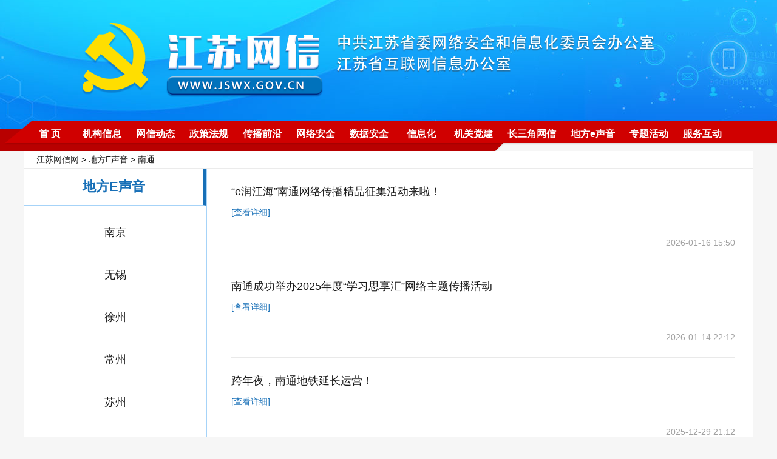

--- FILE ---
content_type: text/html
request_url: https://www.jswx.gov.cn/difang/nt/
body_size: 51617
content:
<!DOCTYPE html>
<html>
<head lang="zh">
	<meta charset="utf-8">
	<meta http-equiv="Content-Type" content="text/html; charset=utf-8"/>
	<meta name="viewport" content="width=device-width,initial-scale=1,maximum-scale=1,minimum-scale=1,user-scalable=no">    
	<title>南通 | 江苏网信网</title>
	<!-- META信息区 开始 -->
	<meta name="keywords" content="南通" />
	<meta name="description" content="南通" />
	<meta name="Copyright" content="" />
	<META name="filetype" content="1"> 
	<META name="publishedtype" content="1">
	<META name="pagetype" content="2"> 
	<META name="catalogs" content="1731">
	<!-- META信息区 结束 -->
	<script type="text/javascript">
		(function(win,lib){var doc=win.document;var docEl=doc.documentElement;var metaEl=doc.querySelector('meta[name="viewport"]');var flexibleEl=doc.querySelector('meta[name="flexible"]');var dpr=0;var scale=0;var tid;var flexible=lib.flexible||(lib.flexible={});if(metaEl){/*console.warn("将根据已有的meta标签来设置缩放比例");*/var match=metaEl.getAttribute("content").match(/initial\-scale=([\d\.]+)/);if(match){scale=parseFloat(match[1]);dpr=parseInt(1/scale)}}else{if(flexibleEl){var content=flexibleEl.getAttribute("content");if(content){var initialDpr=content.match(/initial\-dpr=([\d\.]+)/);var maximumDpr=content.match(/maximum\-dpr=([\d\.]+)/);if(initialDpr){dpr=parseFloat(initialDpr[1]);scale=parseFloat((1/dpr).toFixed(2))}if(maximumDpr){dpr=parseFloat(maximumDpr[1]);scale=parseFloat((1/dpr).toFixed(2))}}}}if(!dpr&&!scale){var isAndroid=win.navigator.appVersion.match(/android/gi);var isIPhone=win.navigator.appVersion.match(/iphone/gi);var devicePixelRatio=win.devicePixelRatio;if(isIPhone){if(devicePixelRatio>=3&&(!dpr||dpr>=3)){dpr=3}else{if(devicePixelRatio>=2&&(!dpr||dpr>=2)){dpr=2}else{dpr=1}}}else{dpr=1}scale=1/dpr}docEl.setAttribute("data-dpr",dpr);if(!metaEl){metaEl=doc.createElement("meta");metaEl.setAttribute("name","viewport");metaEl.setAttribute("content","initial-scale="+scale+", maximum-scale="+scale+", minimum-scale="+scale+", user-scalable=no");if(docEl.firstElementChild){docEl.firstElementChild.appendChild(metaEl)}else{var wrap=doc.createElement("div");wrap.appendChild(metaEl);doc.write(wrap.innerHTML)}}function refreshRem(){var width=docEl.getBoundingClientRect().width;if(width/dpr>540){width=540*dpr}var rem=width/10;docEl.style.fontSize=rem+"px";flexible.rem=win.rem=rem}win.addEventListener("resize",function(){clearTimeout(tid);tid=setTimeout(refreshRem,300)},false);win.addEventListener("pageshow",function(e){if(e.persisted){clearTimeout(tid);tid=setTimeout(refreshRem,300)}},false);if(doc.readyState==="complete"){doc.body.style.fontSize=12*dpr+"px"}else{doc.addEventListener("DOMContentLoaded",function(e){doc.body.style.fontSize=12*dpr+"px"},false)}refreshRem();flexible.dpr=win.dpr=dpr;flexible.refreshRem=refreshRem;flexible.rem2px=function(d){var val=parseFloat(d)*this.rem;if(typeof d==="string"&&d.match(/rem$/)){val+="px"}return val};flexible.px2rem=function(d){var val=parseFloat(d)/this.rem;if(typeof d==="string"&&d.match(/px$/)){val+="rem"}return val}})(window,window["lib"]||(window["lib"]={}));
	</script>
	<style>
	.footer{display:none;}
	
	.top{width:1200px;background-color:#FFF;}
	.top #locat{width:1180px;padding-left:20px;line-height:28px;font-size:14px;border-bottom:1px solid #ebebeb;}
        	
	.wrap{background-color:#FFF;width:1200px;}
	.left{float:left;width:300px;}
	.left .f{color:#176fb7;font-size:22px;border-bottom:1px solid #a6d3f8;border-right:5px solid #176fb7;height:60px;line-height:60px;text-align:center;font-weight:bold;}
	.left .btn{margin-top:20px;line-height:48px;text-align:center;}
	.left .btn a{font-size:18px;color:#191919;}
	.left .btn a:hover{color:#005ea5;}
	.right{float:left;width:830px;padding-left:40px;border-left:1px solid #a6d3f8;}
	.right .box{padding: 20px 0 25px 0;border-bottom: 1px solid #e9e9e9;}
	.right .box .tit{line-height:36px;}
	.right .box .tit a{font-size:18px;}
	.right .box .ab{font-size:14px;line-height:28px;height:56px;overflow:hidden;width:100%;text-align:justify;color:#575757;}
	.right .box .ab a{font-size:14px;color:#176fb7;}
	.right .box .time{text-align:right;font-size:14px;color:#a2a2a2;}
	.lanmu{line-height:36px;border-bottom:2px solid #005ea5;font-size:20px;font-weight:bold;}
	.lanmu span{float:right;}
	.lanmu a{font-size:20px;}
	.lanmu span a{font-size:16px;font-weight:normal;}
	.foot {padding-top:50px;padding-bottom: 50px;line-height: 28px;text-align:center;border-top:1px solid #176fb7;font-size: 14px;color:#000;}
 .m_top,.m_header,.mobile_footer{display:none;}
	/*手机适配样式*/
@media (max-width: 750px) {
body{background:#f9f9f9;padding-top:0;font-family:'Microsoft YaHei',Helvetica,Arial,sans-serif;}
.header,.top,.left,.right .box .ab,.right .box .time,.foot{display:none;}  
.m_top{display:block;margin:0 auto;position:relative;width:10rem;height:auto;font-size:.542rem;border-bottom:2px solid #e9e9e9;}
.m_header{display:block;margin:0 auto;position:relative;width:10rem;height:auto;}
.m_header img{width:10rem;height:auto;}
.wrap{width:9.3rem;margin:0 auto;background-color:#f9f9f9;}
.right{float:none;width:100%;padding-left:0;border-left:none;}
.right .box{padding:.32rem 0;border-bottom:1px solid #e9e9e9;}
.right .box .tit{line-height:.64rem;}
.right .box .tit a{font-size:.542rem;}
.mobile_footer{display:block;margin:0 auto;position:relative;width:10rem;padding:.2rem 0;height:1.4rem;line-height:0.64rem;background-color:#b80000;color:#fff;font-size:0.4rem;text-align:center;}
}
	</style>
	<script src="https://res.wx.qq.com/open/js/jweixin-1.2.0.js"></script> 

<script type="text/javascript" src="https://member.jschina.com.cn/2020xl/jswxw/images/jquery-1.9.1.min.js"></script>
<script>
var channelid=1731;
$(function(){
    $(".piaofu_pic span").on("click",function(){
        $(this).parent().html('');
    });

    if(channelid==6466){
        $(".piaofu_right .piaofu_pic").html("<a href=''><img src='' /></a><span>×</span>"); 
    } 
}); 

</script>
</head>

<body>
<!-- 头部 -->
<!-- 头部 -->
<style>
/*通用样式*/
    *{margin:0 auto;padding:0;border:0;}
    body{background-color:#f6f6f6;font-family:"Microsoft Yahei","微软雅黑",Tahoma,Arial;}
    ul,li{list-style:none;}
    a{text-decoration:none;color:#191919;}
    a:hover,a:active{ text-decoration:none;}
    .clear{clear:both;font-size:0;line-height:0;height:0;}
	
	/*头部*/
	.header{width:100%;min-width:1200px;position:relative;margin-top:-4px;background:url(https://member.jschina.com.cn/2021xl/jswxw/images/topbg_02.jpg) no-repeat top center;}
    .header .q{height:203px;}

.navbg{width:100%;min-width:1200px;background:url(https://member.jschina.com.cn/2020xl/jswxw/images/nav-bg_02.png) no-repeat top center;height:50px;}
.nav{width:1200px;height:40px;overflow:hidden;}
.item{float:left;min-width:60px;height:60px;margin:2px 0;}
.item h2{width:100%;height:60px;line-height:40px;text-align:center;}
.item:hover h2{}
.item .subitem{display:none;}
.item:hover .subitem{display:block;padding:10px;height:auto;width:1076px;border:2px solid #e7ae53;border-top:none;position:absolute;top:188px;left:50%;margin-left:-550px; z-index:999; background:#ffffff;-moz-border-radius-bottomleft:8px;-moz-border-radius-bottomright:8px;-webkit-border-bottom-right-radius:8px;-webkit-border-bottom-left-radius:8px;border-bottom-right-radius:8px;border-bottom-left-radius:8px;}
.item2{float:left;min-width:60px;height:60px;margin:2px 12px;}
.item2 h2{width:100%;height:60px;line-height:40px;text-align:center;font-size:16px;font-weight:normal;}
.item2:hover h2{}
.item h2 a,.item2 h2 a{font-size:16px;color:#fff;font-weight:bold;}
.item h2:hover a,.item2 h2:hover a{color:#ffe538;font-size:16px;}
.item2 .subitem{display:none;}
.item2 .subitem a{margin:0 10px 0 10px;color:#65666a;font-size:14px;}
.item2 .subitem a:hover{color:#005ea5;}
.item2:hover .subitem{display:block;padding:10px;height:auto;width:1076px;border:2px solid #e7ae53;border-top:none;position:absolute;top:245px;left:50%;margin-left:-550px; z-index:999; background:#ffffff;-moz-border-radius-bottomleft:8px;-moz-border-radius-bottomright:8px;-webkit-border-bottom-right-radius:8px;-webkit-border-bottom-left-radius:8px;border-bottom-right-radius:8px;border-bottom-left-radius:8px;}

.topSbox{width:1200px;height:202px;position:absolute;z-index:1;left:50%;margin-left:-600px;}
.topSbox ul{width:1200px;height:202px;}

</style>
<script type="text/javascript" src="https://member.jschina.com.cn/2020xl/jswxw/images/jquery-1.9.1.min.js"></script>
<script type="text/javascript" src="https://member.jschina.com.cn/2020xl/jswxw/images/jquery.SuperSlide.2.1.1.js"></script>

<div class="header">
	<div id="topSbox" class="topSbox">
    	<div class="bd">
        	<ul style="background:url(https://member.jschina.com.cn/2021xl/jswxw/images/top1.png) no-repeat top center;">
            
            </ul>
            
            <ul style="background:url(https://member.jschina.com.cn/2021xl/jswxw/images/top2.png) no-repeat top center;">
            
            </ul>
        </div>
    </div>
    <script type="text/javascript">
		jQuery(".topSbox").slide({effect:"fold",autoPlay:true,delayTime:1000});
	</script>
    
    <div class="q">
        <!-- input type="text" id="txt" /-->        
        <!--div class="yx">
        	&emsp;|&emsp;<a href="">邮箱</a>
        </div-->
    </div>

    <div class="navbg">
        <div class="nav">
             <div class="item2">
              <h2><a href="/">首  页</a></h2>
             </div>
             <div class="item2">
              <h2><a href="/jigou/">机构信息</a></h2>
              <div class="subitem"><!--a href="/jigou/lingdao/">领导介绍</a--><a href="/jigou/shezhi/">领导活动</a></div>
             </div>
             <div class="item2">
              <h2><a href="/dongtai/">网信动态</a></h2>
              <div class="subitem"><a href="/dongtai/yaowen/">权威要闻</a><a href="/dongtai/gongzuo/">工作之窗</a><a href="/dongtai/qita/">他山之石</a><a href="/dongtai/kuaibao/">舆情快报</a></div>
             </div>
            <div class="item2">
              <h2><a href="/zhengce/">政策法规</a></h2>
              <div class="subitem"><a href="/zhengce/fagui/">法规文件</a><a href="/zhengce/zhifa/">执法监督</a><a href="/zhengce/qinglang/">清朗网络</a></div>
            </div>
            <div class="item2">
              <h2><a href="/chuanbo/">传播前沿</a></h2>
              <div class="subitem"><a href="/chuanbo/wangluo/">网络传播</a><a href="/chuanbo/tongxinyuan/">网络同心圆</a><a href="/chuanbo/ping/">紫金e评</a></div>
            </div>
            <div class="item2">
              <h2><a href="/anquan/">网络安全</a></h2>
              <div class="subitem"><a href="/anquan/zixun/">安全资讯</a><a href="/anquan/guanli/">安全管理</a><a href="/anquan/xingdong/">网安行动</a></div>
            </div>
<div class="item2">
              <h2><a href="/shuju/">数据安全</a></h2>
              <div class="subitem"><a href="/shuju/zixun/">安全资讯</a><a href="/shuju/zhengce/">政策法规</a><a href="http://ca.jscert.org.cn:32224/#/login">数据出境咨询服务</a><a href="/shuju/index.shtml#xczyc">宣传资源池</a><a href="/shuju/index.shtml#fwzyc">服务资源池</a></div>
            </div>
            <div class="item2">
              <h2><a href="/xinxi/">信息化</a></h2>
              <div class="subitem"><a href="/xinxi/qiangsheng/">网络强省</a></div>
            </div>
            <div class="item2">
              <h2><a href="/dangjian/">机关党建</a></h2>
              <div class="subitem"><a href="/dangjian/yuandi/">党建园地</a><a href="/dangjian/qingfeng/">网信清风</a></div>
            </div>
            <div class="item2">
              <h2><a href="/csj/">长三角网信</a></h2>
              <div class="subitem"><a href="/csj/sh/">上海</a><a href="/csj/zj/">浙江</a><a href="/csj/ah/">安徽</a></div>
            </div>
            <div class="item2">
              <h2><a href="/difang/">地方e声音</a></h2>
              <div class="subitem"><a href="/difang/nj/">南京</a><a href="/difang/wx/">无锡</a><a href="/difang/xz/">徐州</a><a href="/difang/cz/">常州</a><a href="/difang/sz/">苏州</a><a href="/difang/nt/">南通</a><a href="/difang/lyg/">连云港</a><a href="/difang/ha/">淮安</a><a href="/difang/yc/">盐城</a><a href="/difang/yz/">扬州</a><a href="/difang/zj/">镇江</a><a href="/difang/tz/">泰州</a><a href="/difang/sq/">宿迁</a></div>
            </div>
            <div class="item2">
              <h2><a href="/zthd/">专题活动</a></h2>
             </div>
             <div class="item2">
              <h2><a href="https://www.jswx.gov.cn/fwhd/">服务互动</a></h2>
            <div class="subitem"><a href="https://www.jswx.gov.cn/fwhd/tzgg/">通知公告</a><a href="https://www.jswx.gov.cn/fwhd/xxgk/">信息公开</a><a href="https://www.jswx.gov.cn/fwhd/bsznn/">办事指南</a><a href="http://press.nppa.gov.cn/">资质查询</a><a href="https://www.jswx.gov.cn/fwhd/jypx/">教育培训</a><a href="https://www.js12377.cn/">网络不良信息举报平台</a><a href="/fwhd/xinxiang/">网民信箱</a></div>
             </div>
        </div>
    </div>

</div>
<!--// 头部 -->
<!--// 头部 -->

<div class="m_header"><a href="/"><img src="https://member.jschina.com.cn/2020xl/jswxw/images/wap-top1.jpg" /></a></div>

	<div class="top">
		<div id="locat"><a href="../../" title="江苏网信网" class="CurrChnlCls">江苏网信网</a>&nbsp;&gt;&nbsp;<a href="../" title="地方E声音" class="CurrChnlCls">地方E声音</a>&nbsp;&gt;&nbsp;<a href="./" title="南通" class="CurrChnlCls">南通</a></div>
	</div>
<div class="m_top">
		南通
	</div>

	<div class="clear"></div>
	<div class="line"></div>
	<div class="clear"></div>
	<div class="wrap">
		<div class="left">
        
        <div class="f">
        地方E声音
        </div>
        
        
        	<div class="btn">
            	<a href="../nj/">南京</a>
            </div>
        
        	<div class="btn">
            	<a href="../wx/">无锡</a>
            </div>
        
        	<div class="btn">
            	<a href="../xz/">徐州</a>
            </div>
        
        	<div class="btn">
            	<a href="../cz/">常州</a>
            </div>
        
        	<div class="btn">
            	<a href="../sz/">苏州</a>
            </div>
        
        	<div class="btn">
            	<a href="./">南通</a>
            </div>
        
        	<div class="btn">
            	<a href="../lyg/">连云港</a>
            </div>
        
        	<div class="btn">
            	<a href="../ha/">淮安</a>
            </div>
        
        	<div class="btn">
            	<a href="../yc/">盐城</a>
            </div>
        
        	<div class="btn">
            	<a href="../yz/">扬州</a>
            </div>
        
        	<div class="btn">
            	<a href="../zj/">镇江</a>
            </div>
        
        	<div class="btn">
            	<a href="../tz/">泰州</a>
            </div>
        
        	<div class="btn">
            	<a href="../sq/">宿迁</a>
            </div>
         
        
        </div>
        <div class="right">
        
        
        	<div class="box">
            	<div class="tit">
                	<a href="https://mp.weixin.qq.com/s/EzlE5AFFoG-woU6JBWROLw">“e润江海”南通网络传播精品征集活动来啦！</a>
                </div>
                <div class="ab">
                	<a href="https://mp.weixin.qq.com/s/EzlE5AFFoG-woU6JBWROLw">[查看详细]</a>
                </div>
                <div class="time">
                	2026-01-16 15:50
                </div>
            </div>
        
        	<div class="box">
            	<div class="tit">
                	<a href="https://mp.weixin.qq.com/s/w8Zf-wIc84dXsjun3TpJYQ">南通成功举办2025年度“学习思享汇”网络主题传播活动</a>
                </div>
                <div class="ab">
                	<a href="https://mp.weixin.qq.com/s/w8Zf-wIc84dXsjun3TpJYQ">[查看详细]</a>
                </div>
                <div class="time">
                	2026-01-14 22:12
                </div>
            </div>
        
        	<div class="box">
            	<div class="tit">
                	<a href="https://mp.weixin.qq.com/s/p1aiAZ6VFUBt-ZH7HJoyRQ">跨年夜，南通地铁延长运营！</a>
                </div>
                <div class="ab">
                	<a href="https://mp.weixin.qq.com/s/p1aiAZ6VFUBt-ZH7HJoyRQ">[查看详细]</a>
                </div>
                <div class="time">
                	2025-12-29 21:12
                </div>
            </div>
        
        	<div class="box">
            	<div class="tit">
                	<a href="https://mp.weixin.qq.com/s/v-nYBxsqPfUKoBoArhH-mg">2025南通投资大会暨上证多层次资本市场高质量发展大会开幕</a>
                </div>
                <div class="ab">
                	<a href="https://mp.weixin.qq.com/s/v-nYBxsqPfUKoBoArhH-mg">[查看详细]</a>
                </div>
                <div class="time">
                	2025-12-15 22:11
                </div>
            </div>
        
        	<div class="box">
            	<div class="tit">
                	<a href="https://mp.weixin.qq.com/s/X4MiPQOwDl7lLDxQdPklpg">凝聚更多网络正能量 2025年南通网友汇活动闭幕</a>
                </div>
                <div class="ab">
                	<a href="https://mp.weixin.qq.com/s/X4MiPQOwDl7lLDxQdPklpg">[查看详细]</a>
                </div>
                <div class="time">
                	2025-11-27 10:43
                </div>
            </div>
        
        	<div class="box">
            	<div class="tit">
                	<a href="https://mp.weixin.qq.com/s/WWGSbJRCdP_Rtik63HWgug">目标南通！优质主播中国行江苏站明日启程</a>
                </div>
                <div class="ab">
                	<a href="https://mp.weixin.qq.com/s/WWGSbJRCdP_Rtik63HWgug">[查看详细]</a>
                </div>
                <div class="time">
                	2025-11-24 16:33
                </div>
            </div>
        
        	<div class="box">
            	<div class="tit">
                	<a href="https://mp.weixin.qq.com/s/rKOttoWWRAw09AsAeNlYjw">南通市网信公安协同查处网络主播诱导打赏案件</a>
                </div>
                <div class="ab">
                	<a href="https://mp.weixin.qq.com/s/rKOttoWWRAw09AsAeNlYjw">[查看详细]</a>
                </div>
                <div class="time">
                	2025-11-11 16:08
                </div>
            </div>
        
        	<div class="box">
            	<div class="tit">
                	<a href="https://mp.weixin.qq.com/s/GksOPKOhut3YobUWFdvUHw">2025慈善文化“五进”交流会在南通举行</a>
                </div>
                <div class="ab">
                	<a href="https://mp.weixin.qq.com/s/GksOPKOhut3YobUWFdvUHw">[查看详细]</a>
                </div>
                <div class="time">
                	2025-10-26 21:28
                </div>
            </div>
        
        	<div class="box">
            	<div class="tit">
                	<a href="https://mp.weixin.qq.com/s/WOs2mP8IuTVUPbW5S-lQCw">《中国网信》：看南通数字时代的文明答卷</a>
                </div>
                <div class="ab">
                	<a href="https://mp.weixin.qq.com/s/WOs2mP8IuTVUPbW5S-lQCw">[查看详细]</a>
                </div>
                <div class="time">
                	2025-10-16 21:11
                </div>
            </div>
        
        	<div class="box">
            	<div class="tit">
                	<a href="https://mp.weixin.qq.com/s/IHkK6C05vyw1qHR0FbfCdg">关于组织参加2025年江苏省密码行业职业技能竞赛的通知</a>
                </div>
                <div class="ab">
                	<a href="https://mp.weixin.qq.com/s/IHkK6C05vyw1qHR0FbfCdg">[查看详细]</a>
                </div>
                <div class="time">
                	2025-09-23 17:57
                </div>
            </div>
        
        	<div class="box">
            	<div class="tit">
                	<a href="https://mp.weixin.qq.com/s/AN0tGC0Qlh2AMzaUGJEJVg">第六届CCF中国智能机器人学术年会暨南通具身智能产业生态伙伴会议开幕</a>
                </div>
                <div class="ab">
                	<a href="https://mp.weixin.qq.com/s/AN0tGC0Qlh2AMzaUGJEJVg">[查看详细]</a>
                </div>
                <div class="time">
                	2025-09-21 21:39
                </div>
            </div>
        
        	<div class="box">
            	<div class="tit">
                	<a href="https://mp.weixin.qq.com/s/5Br3PZTRL6b9_Jbh7HSpZA">南通“大开渔”刷屏！央媒省媒高频聚焦</a>
                </div>
                <div class="ab">
                	<a href="https://mp.weixin.qq.com/s/5Br3PZTRL6b9_Jbh7HSpZA">[查看详细]</a>
                </div>
                <div class="time">
                	2025-09-17 22:33
                </div>
            </div>
        
        	<div class="box">
            	<div class="tit">
                	<a href="https://mp.weixin.qq.com/s/kzQVkwGdbMzn-ilnVyHE_w">《中国网信》介绍南通工作案例</a>
                </div>
                <div class="ab">
                	<a href="https://mp.weixin.qq.com/s/kzQVkwGdbMzn-ilnVyHE_w">[查看详细]</a>
                </div>
                <div class="time">
                	2025-09-17 17:45
                </div>
            </div>
        
        	<div class="box">
            	<div class="tit">
                	<a href="https://mp.weixin.qq.com/s/50onUw-dArf2AJwRQLSsNA">2025年南通市国家网络安全宣传周活动开幕</a>
                </div>
                <div class="ab">
                	<a href="https://mp.weixin.qq.com/s/50onUw-dArf2AJwRQLSsNA">[查看详细]</a>
                </div>
                <div class="time">
                	2025-09-16 23:43
                </div>
            </div>
        
        	<div class="box">
            	<div class="tit">
                	<a href="./202509/t20250909_121888.shtml">通州4家企业入选2025国家5G工厂名录</a>
                </div>
                <div class="ab">
                	<a href="./202509/t20250909_121888.shtml">[查看详细]</a>
                </div>
                <div class="time">
                	2025-09-09 09:43
                </div>
            </div>
        
        	<div class="box">
            	<div class="tit">
                	<a href="https://mp.weixin.qq.com/s/DUVVYrVuhIanUKgT7qHikg">国家级荣誉！南通14所学校！</a>
                </div>
                <div class="ab">
                	<a href="https://mp.weixin.qq.com/s/DUVVYrVuhIanUKgT7qHikg">[查看详细]</a>
                </div>
                <div class="time">
                	2025-09-05 22:20
                </div>
            </div>
        
        	<div class="box">
            	<div class="tit">
                	<a href="https://mp.weixin.qq.com/s/3dPjcWzf2JblQkN5SXvkBQ">微短剧的风，吹到了南通</a>
                </div>
                <div class="ab">
                	<a href="https://mp.weixin.qq.com/s/3dPjcWzf2JblQkN5SXvkBQ">[查看详细]</a>
                </div>
                <div class="time">
                	2025-08-25 21:34
                </div>
            </div>
        
        	<div class="box">
            	<div class="tit">
                	<a href="./202508/t20250825_121885.shtml">“算力焦虑”下“憋大招”：AI重塑“南通四件套”</a>
                </div>
                <div class="ab">
                	<a href="./202508/t20250825_121885.shtml">[查看详细]</a>
                </div>
                <div class="time">
                	2025-08-25 11:25
                </div>
            </div>
        
        	<div class="box">
            	<div class="tit">
                	<a href="https://mp.weixin.qq.com/s/q36SPg1BsZXQQFItjDOFIA">南通骄傲！16人入围！</a>
                </div>
                <div class="ab">
                	<a href="https://mp.weixin.qq.com/s/q36SPg1BsZXQQFItjDOFIA">[查看详细]</a>
                </div>
                <div class="time">
                	2025-08-24 21:51
                </div>
            </div>
        
        	<div class="box">
            	<div class="tit">
                	<a href="https://mp.weixin.qq.com/s/Eml-bt3IG-G0bgOhcPO3LA">有奖征集！2025年南通市国有企业网络安全优秀原创作品征集活动开始啦！</a>
                </div>
                <div class="ab">
                	<a href="https://mp.weixin.qq.com/s/Eml-bt3IG-G0bgOhcPO3LA">[查看详细]</a>
                </div>
                <div class="time">
                	2025-08-21 21:37
                </div>
            </div>
        
        	<div class="box">
            	<div class="tit">
                	<a href="https://mp.weixin.qq.com/s/Cdlb8lqAytE25P6K6zE10g">南通召开媒体代表座谈会</a>
                </div>
                <div class="ab">
                	<a href="https://mp.weixin.qq.com/s/Cdlb8lqAytE25P6K6zE10g">[查看详细]</a>
                </div>
                <div class="time">
                	2025-08-19 21:11
                </div>
            </div>
        
        	<div class="box">
            	<div class="tit">
                	<a href="https://mp.weixin.qq.com/s/DE_HoeKOW3h3oH_RnXcb_g">“行见南通”短视频征集开始啦</a>
                </div>
                <div class="ab">
                	<a href="https://mp.weixin.qq.com/s/DE_HoeKOW3h3oH_RnXcb_g">[查看详细]</a>
                </div>
                <div class="time">
                	2025-08-19 17:31
                </div>
            </div>
        
        	<div class="box">
            	<div class="tit">
                	<a href="https://mp.weixin.qq.com/s/PI5s8OsMcAeApbaXJCeDAQ">南通数字经济创新协同中心揭牌</a>
                </div>
                <div class="ab">
                	<a href="https://mp.weixin.qq.com/s/PI5s8OsMcAeApbaXJCeDAQ">[查看详细]</a>
                </div>
                <div class="time">
                	2025-08-16 21:15
                </div>
            </div>
        
        	<div class="box">
            	<div class="tit">
                	<a href="https://mp.weixin.qq.com/s/7dE31_VxqUYVj80neoWzrg">南通海门“苏超赛场燃热浪 网安防线筑高墙”主题宣传活动引市民关注</a>
                </div>
                <div class="ab">
                	<a href="https://mp.weixin.qq.com/s/7dE31_VxqUYVj80neoWzrg">[查看详细]</a>
                </div>
                <div class="time">
                	2025-08-12 21:39
                </div>
            </div>
        
        	<div class="box">
            	<div class="tit">
                	<a href="https://mp.weixin.qq.com/s/cIhjviwZdCaXF0K79lNE5Q">网络国际传播让世界“看见海门”</a>
                </div>
                <div class="ab">
                	<a href="https://mp.weixin.qq.com/s/cIhjviwZdCaXF0K79lNE5Q">[查看详细]</a>
                </div>
                <div class="time">
                	2025-07-31 21:08
                </div>
            </div>
        
        	<div class="box">
            	<div class="tit">
                	<a href="https://mp.weixin.qq.com/s/NjMXBziRTK_m0dOLe9M9xA">普法新玩法！南通网络普法地图2.0邀您e起打卡</a>
                </div>
                <div class="ab">
                	<a href="https://mp.weixin.qq.com/s/NjMXBziRTK_m0dOLe9M9xA">[查看详细]</a>
                </div>
                <div class="time">
                	2025-07-29 21:16
                </div>
            </div>
        
        	<div class="box">
            	<div class="tit">
                	<a href="https://mp.weixin.qq.com/s/2rC88VVivQ_Nfg4Aa98sPw">南通举办2025年网络普法线下体验日</a>
                </div>
                <div class="ab">
                	<a href="https://mp.weixin.qq.com/s/2rC88VVivQ_Nfg4Aa98sPw">[查看详细]</a>
                </div>
                <div class="time">
                	2025-07-29 21:12
                </div>
            </div>
        
        	<div class="box">
            	<div class="tit">
                	<a href="https://mp.weixin.qq.com/s/NTpdkzTi01lfAqeMQ060nQ">南通海安积极开展“赛场激情扬正气 网络举报抵谣言”主题宣传活动</a>
                </div>
                <div class="ab">
                	<a href="https://mp.weixin.qq.com/s/NTpdkzTi01lfAqeMQ060nQ">[查看详细]</a>
                </div>
                <div class="time">
                	2025-07-24 21:33
                </div>
            </div>
        
        	<div class="box">
            	<div class="tit">
                	<a href="https://mp.weixin.qq.com/s/ZHdGcqASNHbzd9ysh0-8pQ">苏超烽火燃赛场，网络清风拂人心</a>
                </div>
                <div class="ab">
                	<a href="https://mp.weixin.qq.com/s/ZHdGcqASNHbzd9ysh0-8pQ">[查看详细]</a>
                </div>
                <div class="time">
                	2025-07-23 20:59
                </div>
            </div>
        
        	<div class="box">
            	<div class="tit">
                	<a href="https://mp.weixin.qq.com/s/KeuFNfiFPtLMk5kMeXcMnQ">2025年南通网友汇高燃开幕</a>
                </div>
                <div class="ab">
                	<a href="https://mp.weixin.qq.com/s/KeuFNfiFPtLMk5kMeXcMnQ">[查看详细]</a>
                </div>
                <div class="time">
                	2025-07-21 21:12
                </div>
            </div>
        
        	<div class="box">
            	<div class="tit">
                	<a href="https://mp.weixin.qq.com/s/7G8rpNmwG85qX1ANbv1bIA">第四届“文明网络·伴我成长”青少年文明上网短视频征集活动火热开启！</a>
                </div>
                <div class="ab">
                	<a href="https://mp.weixin.qq.com/s/7G8rpNmwG85qX1ANbv1bIA">[查看详细]</a>
                </div>
                <div class="time">
                	2025-07-09 11:26
                </div>
            </div>
        
        	<div class="box">
            	<div class="tit">
                	<a href="https://mp.weixin.qq.com/s/smm-WONabfDnvG_ZUwD_OA">2025年上半年“e润江海”全市网络传播精品征集活动来啦！</a>
                </div>
                <div class="ab">
                	<a href="https://mp.weixin.qq.com/s/smm-WONabfDnvG_ZUwD_OA">[查看详细]</a>
                </div>
                <div class="time">
                	2025-07-04 14:14
                </div>
            </div>
        
        	<div class="box">
            	<div class="tit">
                	<a href="https://mp.weixin.qq.com/s/ioihnG1BCLuOkcfIYrDjjA">2024年度“e润江海”全市网络传播精品获选作品展播（三）</a>
                </div>
                <div class="ab">
                	<a href="https://mp.weixin.qq.com/s/ioihnG1BCLuOkcfIYrDjjA">[查看详细]</a>
                </div>
                <div class="time">
                	2025-06-24 17:48
                </div>
            </div>
        
        	<div class="box">
            	<div class="tit">
                	<a href="https://mp.weixin.qq.com/s/d9VpYuZlwUqzyeCPtgKGmQ">2024年度“e润江海”南通网络传播精品获选作品展播（二）</a>
                </div>
                <div class="ab">
                	<a href="https://mp.weixin.qq.com/s/d9VpYuZlwUqzyeCPtgKGmQ">[查看详细]</a>
                </div>
                <div class="time">
                	2025-06-24 15:26
                </div>
            </div>
        
        	<div class="box">
            	<div class="tit">
                	<a href="https://mp.weixin.qq.com/s/DTtFa3_DHtBpzZLjgIPlJg">9大行动、70个重点领域近千个项目！南通在全国率先出台城市更新行动方案</a>
                </div>
                <div class="ab">
                	<a href="https://mp.weixin.qq.com/s/DTtFa3_DHtBpzZLjgIPlJg">[查看详细]</a>
                </div>
                <div class="time">
                	2025-06-16 21:55
                </div>
            </div>
        
        	<div class="box">
            	<div class="tit">
                	<a href="https://mp.weixin.qq.com/s/uBzNLxHxTWuBSwF8_nvoPg">南通3个案例成功入选！2024年网络诚信建设工作案例正式发布</a>
                </div>
                <div class="ab">
                	<a href="https://mp.weixin.qq.com/s/uBzNLxHxTWuBSwF8_nvoPg">[查看详细]</a>
                </div>
                <div class="time">
                	2025-06-13 21:49
                </div>
            </div>
        
        	<div class="box">
            	<div class="tit">
                	<a href="https://mp.weixin.qq.com/s/eXolKwRC9RyS3rXntpGbgw">南通成功入选！“2025年网络文明国际交流互鉴城市典型案例征集活动”成果发布</a>
                </div>
                <div class="ab">
                	<a href="https://mp.weixin.qq.com/s/eXolKwRC9RyS3rXntpGbgw">[查看详细]</a>
                </div>
                <div class="time">
                	2025-06-11 22:28
                </div>
            </div>
        
        	<div class="box">
            	<div class="tit">
                	<a href="./202506/t20250605_121865.shtml">江苏省市区联动宣讲全国两会精神南通专场创新引入AI数字宣讲员</a>
                </div>
                <div class="ab">
                	<a href="./202506/t20250605_121865.shtml">[查看详细]</a>
                </div>
                <div class="time">
                	2025-06-05 16:50
                </div>
            </div>
        
        	<div class="box">
            	<div class="tit">
                	<a href="https://mp.weixin.qq.com/s/lIDt8u-nIO7hIIp4e_KC-Q">2024年度“e润江海”南通网络传播精品获选作品展播（一）</a>
                </div>
                <div class="ab">
                	<a href="https://mp.weixin.qq.com/s/lIDt8u-nIO7hIIp4e_KC-Q">[查看详细]</a>
                </div>
                <div class="time">
                	2025-05-08 21:45
                </div>
            </div>
        
        	<div class="box">
            	<div class="tit">
                	<a href="./202504/t20250425_121863.shtml">南通市代表队喜获2025年江苏省网络安全知识竞赛决赛第二名</a>
                </div>
                <div class="ab">
                	<a href="./202504/t20250425_121863.shtml">[查看详细]</a>
                </div>
                <div class="time">
                	2025-04-25 20:26
                </div>
            </div>
        
        	<div class="box">
            	<div class="tit">
                	<a href="./202504/t20250422_121862.shtml">南通通州东社镇：国家安全记心中 网络安全伴我行</a>
                </div>
                <div class="ab">
                	<a href="./202504/t20250422_121862.shtml">[查看详细]</a>
                </div>
                <div class="time">
                	2025-04-22 16:56
                </div>
            </div>
        
        	<div class="box">
            	<div class="tit">
                	<a href="./202504/t20250421_121861.shtml">“水韵江苏安心游 红色卫士伴我行”主题活动走进南通狼山风景名胜区</a>
                </div>
                <div class="ab">
                	<a href="./202504/t20250421_121861.shtml">[查看详细]</a>
                </div>
                <div class="time">
                	2025-04-21 17:26
                </div>
            </div>
        
        	<div class="box">
            	<div class="tit">
                	<a href="./202504/t20250416_121860.shtml">南通海门开展“共筑网络安全防线 守护国家安全基石”主题宣传活动</a>
                </div>
                <div class="ab">
                	<a href="./202504/t20250416_121860.shtml">[查看详细]</a>
                </div>
                <div class="time">
                	2025-04-16 20:52
                </div>
            </div>
        
        	<div class="box">
            	<div class="tit">
                	<a href="./202504/t20250415_121859.shtml">南通召开2025年互联网行业党委（扩大）会议</a>
                </div>
                <div class="ab">
                	<a href="./202504/t20250415_121859.shtml">[查看详细]</a>
                </div>
                <div class="time">
                	2025-04-15 21:18
                </div>
            </div>
        
        	<div class="box">
            	<div class="tit">
                	<a href="./202503/t20250327_121858.shtml">2024年度“e润江海”全市网络传播精品征集结果公示</a>
                </div>
                <div class="ab">
                	经自主申报及专家遴选，由南通市委网信办组织开展的2024年度“ e润江海”全市网络传播精品征集结果出炉， 26件作品脱颖而出。根据《 “ e润江海”南通市网络传播精品征集细则》 ，现对征集结果进行公示，公示时间...<a href="./202503/t20250327_121858.shtml">[查看详细]</a>
                </div>
                <div class="time">
                	2025-03-27 17:27
                </div>
            </div>
        
        	<div class="box">
            	<div class="tit">
                	<a href="https://mp.weixin.qq.com/s/2AUCvx-3XVRBSO18m-x8mQ">南通“润企赋能”工作法入选2024年全国网络法治宣传优秀案例</a>
                </div>
                <div class="ab">
                	<a href="https://mp.weixin.qq.com/s/2AUCvx-3XVRBSO18m-x8mQ">[查看详细]</a>
                </div>
                <div class="time">
                	2025-03-25 15:58
                </div>
            </div>
        
        	<div class="box">
            	<div class="tit">
                	<a href="https://mp.weixin.qq.com/s/Votd5so2VKpn8fBMGMmhGg">请为南通投一票！第七届互联网辟谣优秀作品网络投票进行中！</a>
                </div>
                <div class="ab">
                	<a href="https://mp.weixin.qq.com/s/Votd5so2VKpn8fBMGMmhGg">[查看详细]</a>
                </div>
                <div class="time">
                	2025-03-25 15:53
                </div>
            </div>
        
        	<div class="box">
            	<div class="tit">
                	<a href="./202503/t20250325_121855.shtml">“中国式现代化的万千气象”网络名人江苏行活动在南通启动</a>
                </div>
                <div class="ab">
                	春醒大地，万物和鸣。3月24日， “中国式现代化的万千气象”网络名人江苏行活动在南通启动。中央网信办网络社会工作局局长章勋宏出席活动启动仪式并讲话，江苏省委宣传部副部长、省委网信办主任杨力群致辞。中央...<a href="./202503/t20250325_121855.shtml">[查看详细]</a>
                </div>
                <div class="time">
                	2025-03-25 15:52
                </div>
            </div>
        
        	<div class="box">
            	<div class="tit">
                	<a href="./202503/t20250320_121854.shtml">等您加入！南通市数字经济（网络安全）工程职称评审委员会专家库征选工作开始啦！</a>
                </div>
                <div class="ab">
                	<a href="./202503/t20250320_121854.shtml">[查看详细]</a>
                </div>
                <div class="time">
                	2025-03-20 11:11
                </div>
            </div>
        
        	<div class="box">
            	<div class="tit">
                	<a href="./202503/t20250325_121853.shtml">好通e评 | “社区合伙人”的有益探索</a>
                </div>
                <div class="ab">
                	这两则观察分别讲述了该市如城街道秀水社区开展老旧小区电梯换新，以及城南社区华夏紫竹园南区商业综合楼消防安全隐患整改项目成功落地背后的故事。近两年来， “社区合伙人”逐渐进入人们的视野，如皋发布的相关...<a href="./202503/t20250325_121853.shtml">[查看详细]</a>
                </div>
                <div class="time">
                	2025-03-19 15:54
                </div>
            </div>
        
        	<div class="box">
            	<div class="tit">
                	<a href="./202503/t20250325_121852.shtml">好通e评 | 认证的背后是担当</a>
                </div>
                <div class="ab">
                	近日，中国质量新闻网报道了南通市通州区多举措助力家纺产业高质量发展的相关做法。报道介绍，为提高家纺产品整体质量，以小微企业质量管理体系认证提升国家级试点为契机，市场监管部门联合技术机构开展精准帮扶...<a href="./202503/t20250325_121852.shtml">[查看详细]</a>
                </div>
                <div class="time">
                	2025-03-13 15:55
                </div>
            </div>
        
        	<div class="box">
            	<div class="tit">
                	<a href="./202503/t20250306_121851.shtml">南通市“清朗·2025年春节网络环境整治”专项行动典型案例发布</a>
                </div>
                <div class="ab">
                	“清朗· 2025年春节网络环境整治”专项行动期间，南通市网信、公安等管网治网重点部门坚持问题导向和效果导向，聚焦“炮制不实信息”等人民群众反映强烈的网络生态问题，通力协作，取得了阶段性成效。现将部分典...<a href="./202503/t20250306_121851.shtml">[查看详细]</a>
                </div>
                <div class="time">
                	2025-03-06 14:44
                </div>
            </div>
        
        	<div class="box">
            	<div class="tit">
                	<a href="https://mp.weixin.qq.com/s/Yt_Wz4qTaYCii7Kbwwoj1Q">南通网络正能量传播达人秀丨探如皋：用镜头解锁小城魅力密码</a>
                </div>
                <div class="ab">
                	<a href="https://mp.weixin.qq.com/s/Yt_Wz4qTaYCii7Kbwwoj1Q">[查看详细]</a>
                </div>
                <div class="time">
                	2025-02-28 11:01
                </div>
            </div>
        
        	<div class="box">
            	<div class="tit">
                	<a href="./202502/t20250227_121849.shtml">数字乡村建设工作座谈会在南通海安市召开</a>
                </div>
                <div class="ab">
                	2月25日，省委网信办、省农业农村厅在南通海安市召开数字乡村建设工作座谈会，省委网信办副主任赵明、省农业农村厅副厅长曹丽虹出席并讲话。<a href="./202502/t20250227_121849.shtml">[查看详细]</a>
                </div>
                <div class="time">
                	2025-02-27 16:24
                </div>
            </div>
        
        	<div class="box">
            	<div class="tit">
                	<a href="./202502/t20250224_121848.shtml">好通e评 | 保持爱拼会赢的精气神</a>
                </div>
                <div class="ab">
                	2月17日，习近平总书记出席民营企业座谈会并发表重要讲话。他强调，当前民营经济发展面临的一些困难和挑战，总体上是在改革发展、产业转型升级过程中出现的，是局部的而不是整体的，是暂时的而不是长期的，是能够...<a href="./202502/t20250224_121848.shtml">[查看详细]</a>
                </div>
                <div class="time">
                	2025-02-24 10:28
                </div>
            </div>
        
        	<div class="box">
            	<div class="tit">
                	<a href="./202502/t20250214_121847.shtml">“纺知云”AI平台全面接入 DeepSeek各模型</a>
                </div>
                <div class="ab">
                	本报讯（记者何家玉） 10日，江苏纺知云科技有限公司基于华为昇腾正式上线DeepSeek大模型，完成南通本地化的部署和应用，助力南通家纺产业数字化升级。通过首页提示词输入，即可调用家纺大模型，自动转化更精准的...<a href="./202502/t20250214_121847.shtml">[查看详细]</a>
                </div>
                <div class="time">
                	2025-02-14 10:24
                </div>
            </div>
        
        	<div class="box">
            	<div class="tit">
                	<a href="./202502/t20250214_121846.shtml">南通多领域上线DeepSeek</a>
                </div>
                <div class="ab">
                	本报讯（通讯员王飞记者何家玉）市数据局11日消息，国内领先的人工智能大模型DeepSeek ，已在南通电信、移动、联通三大运营商云平台正式上线，为企业和开发者打开人工智能应用大门，助力数字化转型发展。“为给南...<a href="./202502/t20250214_121846.shtml">[查看详细]</a>
                </div>
                <div class="time">
                	2025-02-12 10:24
                </div>
            </div>
        
        	<div class="box">
            	<div class="tit">
                	<a href="./202502/t20250214_121845.shtml">科创引擎激活产业“向新力”</a>
                </div>
                <div class="ab">
                	去年以来，海门科技服务型企业登记技术合同超400份，成交额近6亿元— —。作为海门重点产业板块之一的临江新区， 10多年前果断“改道” ，由化工园区向科技型园区转型，瞄准生物医药、电子信息、新材料等新兴产业...<a href="./202502/t20250214_121845.shtml">[查看详细]</a>
                </div>
                <div class="time">
                	2025-02-11 10:23
                </div>
            </div>
        
        	<div class="box">
            	<div class="tit">
                	<a href="./202502/t20250214_121844.shtml">突破芯片设计等发展瓶颈</a>
                </div>
                <div class="ab">
                	通州区制局半导体先进封装（ CHIPLETS ）模组制造项目：突破芯片设计等发展瓶颈。该项目总投资10.5亿元，由制局半导体（南通）有限公司投资新建，致力于为客户提供Chiplet模组整体解决方案，帮助客户克服大芯片设...<a href="./202502/t20250214_121844.shtml">[查看详细]</a>
                </div>
                <div class="time">
                	2025-02-10 10:22
                </div>
            </div>
        
        	<div class="box">
            	<div class="tit">
                	<a href="./202501/t20250117_121843.shtml">2024年下半年“e润江海”全市网络传播精品征集活动来啦！</a>
                </div>
                <div class="ab">
                	2024年下半年“ e润江海”全市网络传播精品征集活动正式开启！征集作品为聚焦南通经济社会发展和文化传承、文脉赓续等方面，发挥凝心聚力、宣传阐释作用的网络图文作品，包括网络新闻、评论、诗歌、散文、小说，...<a href="./202501/t20250117_121843.shtml">[查看详细]</a>
                </div>
                <div class="time">
                	2025-01-17 14:41
                </div>
            </div>
        
        	<div class="box">
            	<div class="tit">
                	<a href="./202501/t20250114_121842.shtml">南通市2024年“清朗”系列专项行动典型案例发布！</a>
                </div>
                <div class="ab">
                	<a href="./202501/t20250114_121842.shtml">[查看详细]</a>
                </div>
                <div class="time">
                	2025-01-14 20:45
                </div>
            </div>
        
        	<div class="box">
            	<div class="tit">
                	<a href="./202501/t20250106_121841.shtml">以数智化赋能地域文化的传承与创新</a>
                </div>
                <div class="ab">
                	南通，这座位于江苏省东南部、长江三角洲北翼的历史文化名城，凭借其江河海三维交通枢纽的独特地理位置，不仅成为南北、东西文化交流的重要节点，更展现出独特的地缘文化价值。借助高精度数字化扫描、虚拟现实（ ...<a href="./202501/t20250106_121841.shtml">[查看详细]</a>
                </div>
                <div class="time">
                	2025-01-06 11:00
                </div>
            </div>
        
        	<div class="box">
            	<div class="tit">
                	<a href="./202501/t20250106_121840.shtml">猪肉有了“电子身份证”</a>
                </div>
                <div class="ab">
                	南通市试点数字喷码出具生猪屠宰检疫检验证章标识，从产地到餐桌全程可追溯。当天，兴旺肉制品公司董事长唐慧娟给记者演示了“肉证通”的操作页面，中控页面上，出入台账、生猪数量等数据一目了然，随着生猪的进...<a href="./202501/t20250106_121840.shtml">[查看详细]</a>
                </div>
                <div class="time">
                	2025-01-06 10:29
                </div>
            </div>
        
        	<div class="box">
            	<div class="tit">
                	<a href="./202501/t20250104_121839.shtml">中网联网络传播专委会“网络微短剧 澎湃正能量”交流座谈活动在南通举行</a>
                </div>
                <div class="ab">
                	<a href="./202501/t20250104_121839.shtml">[查看详细]</a>
                </div>
                <div class="time">
                	2025-01-04 23:16
                </div>
            </div>
        
        	<div class="box">
            	<div class="tit">
                	<a href="./202501/t20250103_121838.shtml">完善“五老”巡查机制 护航青少年网络安全</a>
                </div>
                <div class="ab">
                	近日，崇川区公益创投园内举办学田街道关工委2024年度“五老”网吧义务监督员恳谈会。学田街道“五老”网吧义务监督工作在全市、全区都处于领先水平， “知心奶奶”罗培玲、姚桂云、袁丽芬等多次参加全省“五老”...<a href="./202501/t20250103_121838.shtml">[查看详细]</a>
                </div>
                <div class="time">
                	2025-01-03 09:59
                </div>
            </div>
        
        	<div class="box">
            	<div class="tit">
                	<a href="./202501/t20250103_121837.shtml">南通市崇川区文化产业协会成立数字文化分会</a>
                </div>
                <div class="ab">
                	近日，由崇川区委宣传部、崇川区委网信办、港闸经济开发区管委会主办的“数字赋能产业企业交流沙龙暨崇川区文化产业协会数字文化分会成立仪式”在南通市数字文化产业园举行。崇川区文化产业协会数字文化分会的成...<a href="./202501/t20250103_121837.shtml">[查看详细]</a>
                </div>
                <div class="time">
                	2025-01-03 09:56
                </div>
            </div>
        
        	<div class="box">
            	<div class="tit">
                	<a href="./202501/t20250103_121836.shtml">电子诉讼应用工程 构建“1+3”数字法院南通新模式</a>
                </div>
                <div class="ab">
                	近年来，南通中院深入贯彻落实习近平总书记关于网络强国、数字中国的重要思想，着力推动现代科技与司法业务深度融合，以“电子诉讼应用工程”为抓手，以全流程无纸化网上办案为基础，打造服务执法办案、提升服务...<a href="./202501/t20250103_121836.shtml">[查看详细]</a>
                </div>
                <div class="time">
                	2025-01-03 09:39
                </div>
            </div>
        
        	<div class="box">
            	<div class="tit">
                	<a href="./202501/t20250102_121835.shtml">智慧法院建设持续领跑</a>
                </div>
                <div class="ab">
                	2024年11月24日，全省首个数字法学工作站落户崇川法院。新的一年，崇川法院将继续以“领跑者”的姿态，牢牢把握需求导向、问题导向、效果导向，进一步加大无纸化办案模式的推广力度，并深化其在各个审判领域的实...<a href="./202501/t20250102_121835.shtml">[查看详细]</a>
                </div>
                <div class="time">
                	2025-01-02 11:05
                </div>
            </div>
        
        	<div class="box">
            	<div class="tit">
                	<a href="./202501/t20250102_121834.shtml">用数字化“控制”降本增效</a>
                </div>
                <div class="ab">
                	 “正在浇筑两米深的地基，元旦期间，新购置的GMC2560RV龙门式数控镗铣床将安装到位。”上月28日，中国机床工具工业协会会员企业、南通航力重工股份有限公司董事长夏小新接受采访时说。航力重工是海安市滨海新区...<a href="./202501/t20250102_121834.shtml">[查看详细]</a>
                </div>
                <div class="time">
                	2025-01-02 11:02
                </div>
            </div>
        
        	<div class="box">
            	<div class="tit">
                	<a href="./202412/t20241230_121833.shtml">南通举办首期“自媒体”分类服务指导会</a>
                </div>
                <div class="ab">
                	<a href="./202412/t20241230_121833.shtml">[查看详细]</a>
                </div>
                <div class="time">
                	2024-12-30 22:01
                </div>
            </div>
        
        	<div class="box">
            	<div class="tit">
                	<a href="./202412/t20241226_121832.shtml">崇川“智造”展现硬核实力</a>
                </div>
                <div class="ab">
                	“这台焚烧发电锅炉利用高温燃烧技术，将生活垃圾转化为可利用的热能，实现生活垃圾的高效清洁利用。昨天，记者来到南通国盛智能科技集团股份有限公司（以下简称“国盛智科” ）生产车间，公司技术总监任东介绍，...<a href="./202412/t20241226_121832.shtml">[查看详细]</a>
                </div>
                <div class="time">
                	2024-12-26 15:36
                </div>
            </div>
        
        	<div class="box">
            	<div class="tit">
                	<a href="./202412/t20241223_121831.shtml">2024年南通网友汇圆满落幕</a>
                </div>
                <div class="ab">
                	12月20日，由南通市委网信办主办，中共如皋市委网信委、南通报业传媒集团承办，以“e聚大情怀 一起向未来”为主题的2024年南通网友汇闭幕式成功举办。<a href="./202412/t20241223_121831.shtml">[查看详细]</a>
                </div>
                <div class="time">
                	2024-12-23 21:54
                </div>
            </div>
        
        	<div class="box">
            	<div class="tit">
                	<a href="./202412/t20241226_121830.shtml">加速解码县域数字转型新路径</a>
                </div>
                <div class="ab">
                	19日 ,如皋举行“皋数通产业经济数据底座”新闻发布会，展示在数字经济领域的创新成果。当天发布的“皋数通产业经济数据底座”平台，是如皋在数字经济领域的一次积极探索，聚焦产业底座支撑、政府精准施策、数据...<a href="./202412/t20241226_121830.shtml">[查看详细]</a>
                </div>
                <div class="time">
                	2024-12-22 15:35
                </div>
            </div>
        
        	<div class="box">
            	<div class="tit">
                	<a href="./202412/t20241226_121829.shtml">勇攀工业“智能机器人”领域顶峰</a>
                </div>
                <div class="ab">
                	上月结束的上海进博会上，一台中国自行研发制造的“医疗机器人”一经亮相，备受瞩目。这台“智能机器人”来自江苏机器人特色小镇— —海门区正余镇的南通振康焊接机电有限公司。该“医疗机器人”是南通振康7年来...<a href="./202412/t20241226_121829.shtml">[查看详细]</a>
                </div>
                <div class="time">
                	2024-12-22 15:33
                </div>
            </div>
        
        	<div class="box">
            	<div class="tit">
                	<a href="./202412/t20241226_121828.shtml">e聚大情怀 一起向未来 2024南通网友汇活动精彩闭幕</a>
                </div>
                <div class="ab">
                	昨天下午，由中共南通市委网信办主办，中共如皋市委网信委和南通报业传媒集团承办的2024南通网友汇活动闭幕式在如皋市融媒体中心演播室举行。市委常委、宣传部部长陈冬梅参加闭幕式并讲话。要强化思想引领、规范...<a href="./202412/t20241226_121828.shtml">[查看详细]</a>
                </div>
                <div class="time">
                	2024-12-21 15:32
                </div>
            </div>
        
        	<div class="box">
            	<div class="tit">
                	<a href="./202412/t20241226_121827.shtml">智能化深度赋能制造业</a>
                </div>
                <div class="ab">
                	昨日，长顺创谷（如东）智能制造产业园项目开工，这是如东经济开发区（高新区）项目建设奋力冲刺全年“满堂彩”的点睛之笔。今年，如东经济开发区（高新区）跑出项目建设追赶超越的“加速度” ，一个个强劲增长点...<a href="./202412/t20241226_121827.shtml">[查看详细]</a>
                </div>
                <div class="time">
                	2024-12-21 15:31
                </div>
            </div>
        
        	<div class="box">
            	<div class="tit">
                	<a href="./202412/t20241226_121826.shtml">无人化农场为农业插上“金翅膀”</a>
                </div>
                <div class="ab">
                	通过农业机械化全程、全面提升，今年以来我市新增市级“无人化农场” 31个，全市农业生产全程全面机械化水平得到持续提升。去年，可新家庭农场除了获评江苏省“无人化农场” ，还喜获江苏省“百佳家庭农场” 、江...<a href="./202412/t20241226_121826.shtml">[查看详细]</a>
                </div>
                <div class="time">
                	2024-12-20 15:29
                </div>
            </div>
        
        	<div class="box">
            	<div class="tit">
                	<a href="./202412/t20241218_121825.shtml">海门“数字一张网” 助力农业智慧升级</a>
                </div>
                <div class="ab">
                	16日 ,在海门正余镇农业服务中心三楼天台上，一台无人机缓缓起飞，上升至高空一百米开始巡查工作。镇农社局副局长徐斌豪则坐在二楼智慧大屏前，认真查看无人机实时传输回来的画面。依托‘数字一张网’ ，我们足不...<a href="./202412/t20241218_121825.shtml">[查看详细]</a>
                </div>
                <div class="time">
                	2024-12-18 15:05
                </div>
            </div>
        
        	<div class="box">
            	<div class="tit">
                	<a href="./202412/t20241218_121824.shtml">为数字孪生水网建设提供借鉴</a>
                </div>
                <div class="ab">
                	在省水利厅近期组织召开的验收会上，省水利科技项目“南通城区数字孪生水网关键技术研究”顺利通过验收。打造“四预”决策系统和安全运行系统。<a href="./202412/t20241218_121824.shtml">[查看详细]</a>
                </div>
                <div class="time">
                	2024-12-15 15:04
                </div>
            </div>
        
        	<div class="box">
            	<div class="tit">
                	<a href="./202412/t20241218_121823.shtml">“数字+”让监管更智慧更高效</a>
                </div>
                <div class="ab">
                	“报告，我们刚才在系统数据巡查中发现，片区一家单位辐射安全许可证的法定代表人信息与以往检查记录记载不符。” “请再次查询国家核技术利用辐射安全监管系统，调取该单位现存数据及申报信息，查询国家企业信用...<a href="./202412/t20241218_121823.shtml">[查看详细]</a>
                </div>
                <div class="time">
                	2024-12-15 15:03
                </div>
            </div>
        
        	<div class="box">
            	<div class="tit">
                	<a href="./202412/t20241213_121822.shtml">南通市网络舆情信息和网络举报工作沙龙在如皋市举办</a>
                </div>
                <div class="ab">
                	<a href="./202412/t20241213_121822.shtml">[查看详细]</a>
                </div>
                <div class="time">
                	2024-12-13 19:44
                </div>
            </div>
        
        	<div class="box">
            	<div class="tit">
                	<a href="./202412/t20241218_121821.shtml">数智赋能，就业触“屏”可及</a>
                </div>
                <div class="ab">
                	近日，南通开发区在新质生产力创新发展大会上正式启用我市首个“数智赋能‘职’通未来”直播带岗基地，同时推出“智慧0513 ”公共就业服务品牌。这一行动不仅是南通开发区积极响应国家关于“推行数字赋能的就业公...<a href="./202412/t20241218_121821.shtml">[查看详细]</a>
                </div>
                <div class="time">
                	2024-12-13 15:01
                </div>
            </div>
        
        	<div class="box">
            	<div class="tit">
                	<a href="./202412/t20241218_121820.shtml">南通开发区获评 “2024年数字智慧园区”</a>
                </div>
                <div class="ab">
                	10日 ,由商务部指导、中国国际投资促进会主办的“第十三届中国国际服务外包交易博览会”在武汉市中国光谷科技会展中心举行。会上发布首批“ 2024年数字智慧园区”名单，南通开发区入选。在国家数字智慧园区发展目...<a href="./202412/t20241218_121820.shtml">[查看详细]</a>
                </div>
                <div class="time">
                	2024-12-12 15:00
                </div>
            </div>
        
        	<div class="box">
            	<div class="tit">
                	<a href="./202412/t20241218_121819.shtml">自主研发智慧检测数字化平台</a>
                </div>
                <div class="ab">
                	近日，第七届江苏人工智能大会公布了《 2024年度江苏省人工智能学会人工智能科技成果奖》相关奖项，南通交投集团下属中桥公司自主研发的“基于人工智能技术的智慧检测数字化平台”荣获人工智能应用创新奖（解决方...<a href="./202412/t20241218_121819.shtml">[查看详细]</a>
                </div>
                <div class="time">
                	2024-12-12 15:00
                </div>
            </div>
        
        	<div class="box">
            	<div class="tit">
                	<a href="./202412/t20241218_121818.shtml">以AI技术树立智慧交易的南通样板</a>
                </div>
                <div class="ab">
                	昨日下午，市公共资源交易中心工作人员打开与智能审查机器人的对话窗口，发送我市一公司新建加油站项目的招标文件，要求“检测此招标文件” 。短短4秒钟，机器人就完成检测并回复，找到一个异常检测点，并提出修...<a href="./202412/t20241218_121818.shtml">[查看详细]</a>
                </div>
                <div class="time">
                	2024-12-12 14:56
                </div>
            </div>
        
        	<div class="box">
            	<div class="tit">
                	<a href="./202412/t20241212_121817.shtml">南通市委网信办举办青年干部“金点子”分享会暨“五点课堂”青年理论学习活动</a>
                </div>
                <div class="ab">
                	<a href="./202412/t20241212_121817.shtml">[查看详细]</a>
                </div>
                <div class="time">
                	2024-12-12 11:30
                </div>
            </div>
        
        	<div class="box">
            	<div class="tit">
                	<a href="./202412/t20241218_121816.shtml">崇川文峰街道红星社区多措并举 开展“宪法宣传周”活动</a>
                </div>
                <div class="ab">
                	近日，崇川区文峰街道红星社区开展“宪法宣传周”活动，把法律知识送到居民身边。活动当天，社区网格员和志愿者们还走进商铺普及宪法知识。<a href="./202412/t20241218_121816.shtml">[查看详细]</a>
                </div>
                <div class="time">
                	2024-12-10 14:20
                </div>
            </div>
        
        	<div class="box">
            	<div class="tit">
                	<a href="./202412/t20241209_121815.shtml">南通市举办集成电路产业链对接会</a>
                </div>
                <div class="ab">
                	7日下午 ,全市集成电路产业链对接会在通州区举办，聚焦产业强链补链延链，搭建合作桥梁，共探发展新机遇。本次活动以“芯聚南通，链接未来”为主题，旨在进一步促进全市集成电路产业向高端化、智能化、绿色化方向...<a href="./202412/t20241209_121815.shtml">[查看详细]</a>
                </div>
                <div class="time">
                	2024-12-09 09:44
                </div>
            </div>
        
        	<div class="box">
            	<div class="tit">
                	<a href="./202412/t20241209_121814.shtml">“羊脸识别”助力科技“云”养殖</a>
                </div>
                <div class="ab">
                	通过羊脸识别实时监控存栏白山羊数量、生命体征和吃草位置。扩繁用上智慧养殖系统，母羊分娩过程中的体温自动预警… … 5日，南通人保财险、南通移动技术团队和海门区养殖户代表，在海门常乐镇庵宝村一户羊养殖场...<a href="./202412/t20241209_121814.shtml">[查看详细]</a>
                </div>
                <div class="time">
                	2024-12-09 09:43
                </div>
            </div>
        
        	<div class="box">
            	<div class="tit">
                	<a href="./202412/t20241209_121813.shtml">探寻高端装备产业未来发展之策 “筑峰强链”培训班开班</a>
                </div>
                <div class="ab">
                	3日 ,市工信局主办的全市高端装备产业“筑峰强链”培训班在张謇企业家学院开班，全市近80位企业家和各县（市、区） 、相关园区工信条线负责同志参加培训，共同探寻南通高端装备产业未来发展之策。今年以来，我市...<a href="./202412/t20241209_121813.shtml">[查看详细]</a>
                </div>
                <div class="time">
                	2024-12-07 09:38
                </div>
            </div>
        
        	<div class="box">
            	<div class="tit">
                	<a href="./202412/t20241209_121812.shtml">海门推进社会面小场所智慧消防建设</a>
                </div>
                <div class="ab">
                	“有了这个烟感报警器,相当于加了一把‘安全锁’ ，我们心里踏实多了。” 3日，海门街道一家餐饮店店主王女士指着店内新装的烟感报警装置高兴地说。海门街道在区内率先启动“智慧消防”工作，推动辖区内社会面小...<a href="./202412/t20241209_121812.shtml">[查看详细]</a>
                </div>
                <div class="time">
                	2024-12-06 09:38
                </div>
            </div>
        
        	<div class="box">
            	<div class="tit">
                	<a href="./202412/t20241209_121811.shtml">“A+温室工场”： 创新催化智慧田园新场景</a>
                </div>
                <div class="ab">
                	一边是纷繁复杂的科技数据，一边是物竞天择的自然法则，听上去似乎相隔千里。但在海门区常乐镇， “ A +温室工场”将现代农业与都市农业融合创新，正催化出智慧田园的新场景。在“ A +温室工场”的番茄工厂，从荷...<a href="./202412/t20241209_121811.shtml">[查看详细]</a>
                </div>
                <div class="time">
                	2024-12-06 09:37
                </div>
            </div>
        
        	<div class="box">
            	<div class="tit">
                	<a href="./202412/t20241209_121810.shtml">崇川两家企业项目入选 省数字消费创新场景</a>
                </div>
                <div class="ab">
                	崇川区数字经济发展添“新果”。昨日，记者从崇川区数据局了解到，江苏赋助智能科技有限公司的数字文旅沉浸交互体验项目和南通豪登创新科技有限公司的基于区块链的防伪、溯源应用平台项目，于近日入选2024年江苏...<a href="./202412/t20241209_121810.shtml">[查看详细]</a>
                </div>
                <div class="time">
                	2024-12-06 09:36
                </div>
            </div>
        
        	<div class="box">
            	<div class="tit">
                	<a href="./202412/t20241209_121809.shtml">“法治集市”设到地铁站 南通市开展国家宪法日集中宣传</a>
                </div>
                <div class="ab">
                	4日 ,在全国第十一个国家宪法日、全国第七个宪法宣传周来临之际，我市在南通轨道交通和平桥站开展宪法集中宣传活动。市委副书记、政法委书记沈雷出席活动并讲话。据介绍，今年国家宪法日、宪法宣传周期间，我市还...<a href="./202412/t20241209_121809.shtml">[查看详细]</a>
                </div>
                <div class="time">
                	2024-12-05 09:29
                </div>
            </div>
        
        	<div class="box">
            	<div class="tit">
                	<a href="./202412/t20241209_121808.shtml">让更多“科技”在乡村泥土里扎根</a>
                </div>
                <div class="ab">
                	近日，南通科技职业学院园艺与景观工程学院服务乡村振兴“最后一公里”团队获评在通高校服务地方特色项目。在广袤的田野上，在乡村振兴的舞台上，随着科学技术的进步和智能化设备的广泛应用，农业发展正迎来一场...<a href="./202412/t20241209_121808.shtml">[查看详细]</a>
                </div>
                <div class="time">
                	2024-12-03 09:26
                </div>
            </div>
        
        	<div class="box">
            	<div class="tit">
                	<a href="./202412/t20241209_121807.shtml">南通供电首批智能电缆桩投用 可视化应用有效遏制事故发生</a>
                </div>
                <div class="ab">
                	本报讯（通讯员陈雅男葛良军记者严春花）记者昨日从国网南通供电公司获悉，该公司首批安装的20台智能电缆桩于日前投入使用，这也是江苏首次开展智能电缆桩的批量应用。工作人员可根据信息迅速定位隐患位置，第一...<a href="./202412/t20241209_121807.shtml">[查看详细]</a>
                </div>
                <div class="time">
                	2024-12-03 09:25
                </div>
            </div>
        
        	<div class="box">
            	<div class="tit">
                	<a href="./202412/t20241209_121806.shtml">AI电子垃圾激增 “变废为宝”是难题</a>
                </div>
                <div class="ab">
                	近年来，人工智能（ AI ）加速渗透到日常生活的方方面面。为人们生活带来便利的同时， AI可能造成的环境问题也不容忽视。中国科学院城市环境研究所研究员汪鹏等研究人员的一项研究测算显示， 2020年至2030年，生...<a href="./202412/t20241209_121806.shtml">[查看详细]</a>
                </div>
                <div class="time">
                	2024-12-03 09:14
                </div>
            </div>
        
        	<div class="box">
            	<div class="tit">
                	<a href="./202411/t20241112_121805.shtml">南通市委网信办主任俞雷：构建市域一体化网络综合治理体系</a>
                </div>
                <div class="ab">
                	党的二十届三中全会通过的《中共中央关于进一步全面深化改革、推进中国式现代化的决定》对健全网络综合治理体系等方面提出新要求，为当前和今后一个时期网信领域改革发展指明了前进方向、提供了根本遵循。下一步...<a href="./202411/t20241112_121805.shtml">[查看详细]</a>
                </div>
                <div class="time">
                	2024-11-12 15:03
                </div>
            </div>
        
        	<div class="box">
            	<div class="tit">
                	<a href="./202411/t20241108_121804.shtml">礼让斑马线 让出“文明线”</a>
                </div>
                <div class="ab">
                	<a href="./202411/t20241108_121804.shtml">[查看详细]</a>
                </div>
                <div class="time">
                	2024-11-08 17:27
                </div>
            </div>
        
        	<div class="box">
            	<div class="tit">
                	<a href="./202410/t20241029_121803.shtml">“智慧养老”助老年人融入数字时代</a>
                </div>
                <div class="ab">
                	“这些新鲜玩意，我还是第一次接触呢，原以为操作起来会很复杂，但体验下来还是挺简单的。”近日，一场由南通市民政局和崇川区民政局主办、南通市崇川爱德社会组织建设中心承办的“乐活银龄智享生活” — —智慧...<a href="./202410/t20241029_121803.shtml">[查看详细]</a>
                </div>
                <div class="time">
                	2024-10-29 14:20
                </div>
            </div>
        
        	<div class="box">
            	<div class="tit">
                	<a href="./202410/t20241029_121802.shtml">启东：林洋能源智能制造工厂开工</a>
                </div>
                <div class="ab">
                	18日 , “林洋能源电能表智能制造绿色工厂项目”奠基仪式在启东经济开发区举行。为顺应市场发展趋势，公司依托其核心技术及先进的能源装备制造能力，积极筹建林洋电能表智能制造绿色工厂，研发适用于智能电网的智...<a href="./202410/t20241029_121802.shtml">[查看详细]</a>
                </div>
                <div class="time">
                	2024-10-22 14:20
                </div>
            </div>
        
        	<div class="box">
            	<div class="tit">
                	<a href="./202410/t20241029_121801.shtml">以“智”提质 向“新”而兴</a>
                </div>
                <div class="ab">
                	站在新时代浪潮中，新质生产力成为高频词。作为江苏唯一全域靠江靠海、紧靠上海的县（市） ，启东如何发展新质生产力？振华25000立方米舱容耙吸挖泥船开工、中集太平洋40000立方米LPG /液氨运输船开工、启东中远...<a href="./202410/t20241029_121801.shtml">[查看详细]</a>
                </div>
                <div class="time">
                	2024-10-22 14:18
                </div>
            </div>
        
        	<div class="box">
            	<div class="tit">
                	<a href="./202410/t20241029_121800.shtml">“晓通”智能问答平台上线 “驻守”政府网站全天候服务</a>
                </div>
                <div class="ab">
                	“晓通”智能问答平台已在“南通市人民政府”网站（ www . nantong . gov . cn ）正式上线，综合运用人工智能等新技术，全天候为网民提供精准、高效、安全的信息检索和办事服务。网民通过江苏政务服务统一身份认...<a href="./202410/t20241029_121800.shtml">[查看详细]</a>
                </div>
                <div class="time">
                	2024-10-18 14:17
                </div>
            </div>
        
        	<div class="box">
            	<div class="tit">
                	<a href="./202410/t20241029_121799.shtml">文化引领 数字赋能</a>
                </div>
                <div class="ab">
                	昨天, “文化引领，数字赋能” 2024年南通市数字文化产业上海推介会举行，沪通携手共商合作、共谋发展。近年来，南通大力推动文化领域供给侧结构性改革，部署实施数字文化产业繁荣发展三年行动，积极引导各方资本...<a href="./202410/t20241029_121799.shtml">[查看详细]</a>
                </div>
                <div class="time">
                	2024-10-17 14:15
                </div>
            </div>
        
        	<div class="box">
            	<div class="tit">
                	<a href="./202410/t20241029_121798.shtml">数智赋能为现代警务“添翼”</a>
                </div>
                <div class="ab">
                	14日，走进海安市公安局城南派出所综合指挥室，值班指挥长、指挥调度、基础管控、综合管理等8个岗位的民辅警各司其职，正有条不紊地开展工作。“综合指挥室也是全所的‘核心小脑’ ，依托警务集成指挥、基础管控...<a href="./202410/t20241029_121798.shtml">[查看详细]</a>
                </div>
                <div class="time">
                	2024-10-16 14:14
                </div>
            </div>
        
        	<div class="box">
            	<div class="tit">
                	<a href="./202410/t20241029_121797.shtml">打造红色VR线上展馆 开启穿越时空红色之旅</a>
                </div>
                <div class="ab">
                	“红色VR线上展馆真是太好了，让我们能不受时间、地点的限制，随时随地灵活学习党史。打开二维码，映入眼帘的是江苏省13个地区的地图，她点击位于南京的渡江胜利纪念馆，纪念馆主题雕像、建筑物及馆内展貌尽收眼...<a href="./202410/t20241029_121797.shtml">[查看详细]</a>
                </div>
                <div class="time">
                	2024-10-11 14:12
                </div>
            </div>
        
        	<div class="box">
            	<div class="tit">
                	<a href="./202410/t20241029_121796.shtml">海安4村共建蔬菜智能育苗中心 预计各村可增加村营收入10万元</a>
                </div>
                <div class="ab">
                	国庆假期，位于海安市李堡镇杨庄村的海安市首个蔬菜智能育苗中心一派繁忙景象。工人们正在把育苗中心新育的菜苗秧盘起底，出售给周边菜农。育苗中心以季节时令作物为主，配合规模主体生产需要，涵盖大宗蔬菜及特...<a href="./202410/t20241029_121796.shtml">[查看详细]</a>
                </div>
                <div class="time">
                	2024-10-09 14:10
                </div>
            </div>
        
        	<div class="box">
            	<div class="tit">
                	<a href="./202410/t20241029_121795.shtml">“智”管小场所 筑牢“安全墙”</a>
                </div>
                <div class="ab">
                	全区有多少家小场所、涉及哪些类别？近日，当海门区安委办工作人员点开社会面小场所安全治理系统，小场所空间位置、风险等级、巡查自查等信息一目了然。今年以来，海门区不断推进社会面小场所安全风险智能化管控...<a href="./202410/t20241029_121795.shtml">[查看详细]</a>
                </div>
                <div class="time">
                	2024-10-08 14:09
                </div>
            </div>
        
        	<div class="box">
            	<div class="tit">
                	<a href="./202410/t20241029_121794.shtml">5G高频高速覆铜板 成市场“紧俏货”</a>
                </div>
                <div class="ab">
                	昨天,位于如东经济开发区（高新区）的江苏诺德新材料股份有限公司生产车间一派忙碌景象。机器轰鸣声中，混胶、压合、拆解、性能检验… …一张张“金光闪闪”的超薄板源源不断被“吐出” 。“我们现在生产的0.05mm...<a href="./202410/t20241029_121794.shtml">[查看详细]</a>
                </div>
                <div class="time">
                	2024-10-08 14:08
                </div>
            </div>
        
        	<div class="box">
            	<div class="tit">
                	<a href="./202409/t20240930_121793.shtml">四家企业入选全省首批数字消费创新场景</a>
                </div>
                <div class="ab">
                	全省发布首批50个数字消费创新场景，我市入选4个。包括南通京希信息技术有限公司“智慧居家养老服务场景” 、江苏农芯农业科技有限公司“基于透明农场的AI赋能消费场景” 、江苏赋助智能科技有限公司“数字文旅沉...<a href="./202409/t20240930_121793.shtml">[查看详细]</a>
                </div>
                <div class="time">
                	2024-09-24 17:40
                </div>
            </div>
        
        	<div class="box">
            	<div class="tit">
                	<a href="./202409/t20240920_121792.shtml">崇川警方“打防宣”齐发力 筑牢个人信息安全堤</a>
                </div>
                <div class="ab">
                	“不要随意连接免费WiFi ,不访问陌生网站并留下个人信息… … ” 12日下午，崇川区圆融广场， 2024年国家网络安全宣传周法治日活动拉开序幕，崇川公安分局网安大队民警李晨亮忙不迭地向过往群众普及网络安全知识...<a href="./202409/t20240920_121792.shtml">[查看详细]</a>
                </div>
                <div class="time">
                	2024-09-20 10:48
                </div>
            </div>
        
        	<div class="box">
            	<div class="tit">
                	<a href="./202409/t20240920_121791.shtml">叉车运行系上“智慧安全带”</a>
                </div>
                <div class="ab">
                	昨天上午，南通振华重型装备制造有限公司叉车驾驶员陆平像往常一样坐上叉车，点开驾驶室左前方的工业车辆安全监控管理系统，扫脸通过身份验证后，系上安全带，前往2 #钢结构车间运输配套件。“未经身份识别或识别...<a href="./202409/t20240920_121791.shtml">[查看详细]</a>
                </div>
                <div class="time">
                	2024-09-20 10:48
                </div>
            </div>
        
        	<div class="box">
            	<div class="tit">
                	<a href="./202409/t20240920_121790.shtml">科技赋能向“新”而行 蓄势聚能以“质”取胜</a>
                </div>
                <div class="ab">
                	昨天下午， 2024年南通市“党建带群建，群团共建”金秋圆梦季活动启动仪式暨“全国科普日”主场活动举行。活动为省中学生英才计划南通导师颁发聘书，为省院士专家（产业）创新中心、省院士专家（企业）创新中心，...<a href="./202409/t20240920_121790.shtml">[查看详细]</a>
                </div>
                <div class="time">
                	2024-09-20 10:47
                </div>
            </div>
        
        	<div class="box">
            	<div class="tit">
                	<a href="./202409/t20240920_121789.shtml">科普“盛宴”来了</a>
                </div>
                <div class="ab">
                	我市相关活动精彩纷呈，并以此为契机，加速构建起多方协同的社会化科普大格局。<a href="./202409/t20240920_121789.shtml">[查看详细]</a>
                </div>
                <div class="time">
                	2024-09-18 10:45
                </div>
            </div>
        
        	<div class="box">
            	<div class="tit">
                	<a href="./202409/t20240920_121788.shtml">筑牢网络安全屏障</a>
                </div>
                <div class="ab">
                	<a href="./202409/t20240920_121788.shtml">[查看详细]</a>
                </div>
                <div class="time">
                	2024-09-13 10:43
                </div>
            </div>
        
        	<div class="box">
            	<div class="tit">
                	<a href="./202409/t20240920_121787.shtml">数智赋能 制造业发展攀新高</a>
                </div>
                <div class="ab">
                	工人们开足马力赶订单，车间内的数据大屏，直观展现了各条生产线的进度情况… … 9月初，记者走进位于港闸经济开发区的江苏金秋弹性织物有限公司，这个传统的纺织企业已经插上了智能化数字化的“翅膀” 。截至目...<a href="./202409/t20240920_121787.shtml">[查看详细]</a>
                </div>
                <div class="time">
                	2024-09-13 10:43
                </div>
            </div>
        
        	<div class="box">
            	<div class="tit">
                	<a href="./202409/t20240920_121786.shtml">重视网络安全 提高防护能力 九圩港水利工程管理所开展专题讲座</a>
                </div>
                <div class="ab">
                	11日下午，九圩港水利工程管理所邀请南通市公安局崇川分局陈桥派出所教导员高志通开展《网络安全为人民，网络安全靠人民》专题讲座，进一步增强全体职工和群众的网络安全意识，普及网络安全知识，提高网络安全防...<a href="./202409/t20240920_121786.shtml">[查看详细]</a>
                </div>
                <div class="time">
                	2024-09-12 10:42
                </div>
            </div>
        
        	<div class="box">
            	<div class="tit">
                	<a href="./202409/t20240920_121785.shtml">165项检测能力通过扩项 北斗信创检测再获省市监局CMA认定</a>
                </div>
                <div class="ab">
                	11日 , 江苏北斗+ 5G检测实验室发起的扩项申请于9日获得省市监局检验检测机构资质认定（ CMA ） ， 165项检测能力通过扩项，覆盖多类电子电器环境适应性和可靠性检验检测及车载、短报文通信等北斗检测。江苏北斗...<a href="./202409/t20240920_121785.shtml">[查看详细]</a>
                </div>
                <div class="time">
                	2024-09-12 10:42
                </div>
            </div>
        
        	<div class="box">
            	<div class="tit">
                	<a href="./202409/t20240920_121784.shtml">小小二维码开启船民便捷服务新通道</a>
                </div>
                <div class="ab">
                	“手机扫一扫二维码船牌，出港信息轻松登记。”海洋渔船全面开捕在即，全市“平安守护我在港”暨开捕前第二轮联合执法检查10日启动，参与执法的市公安局海防支队民警来到如东县洋口渔港向船民现场推广由该支队首...<a href="./202409/t20240920_121784.shtml">[查看详细]</a>
                </div>
                <div class="time">
                	2024-09-12 10:41
                </div>
            </div>
        
        	<div class="box">
            	<div class="tit">
                	<a href="./202409/t20240920_121783.shtml">电商经济带火“云端”农产品</a>
                </div>
                <div class="ab">
                	“这是顾客在平台上下的订单，你清点一下。” 10日一大早，如皋生态黑猪肉直营店的负责人吴春，就拎着两袋刚宰杀的新鲜黑猪肉，来到城区海阳路边的“寻味如皋”线下体验店，配送前一天的线上平台订单。“自从入驻...<a href="./202409/t20240920_121783.shtml">[查看详细]</a>
                </div>
                <div class="time">
                	2024-09-12 10:40
                </div>
            </div>
        
        	<div class="box">
            	<div class="tit">
                	<a href="./202409/t20240920_121782.shtml">科技赋能建筑业新变革</a>
                </div>
                <div class="ab">
                	塔吊在百米高空中精准作业,但塔吊的驾驶室内却空无一人，司机在地面室内即可通过可视化大屏等对塔吊进行高空作业，实现了从高空到地面的作业环境变革。10日，在南通市智慧创安提质暨质量安全标准化施工现场观摩会...<a href="./202409/t20240920_121782.shtml">[查看详细]</a>
                </div>
                <div class="time">
                	2024-09-12 10:38
                </div>
            </div>
        
        	<div class="box">
            	<div class="tit">
                	<a href="./202409/t20240920_121781.shtml">加速转型发展，推动绿色智能升级</a>
                </div>
                <div class="ab">
                	南通中集太平洋海洋工程有限公司设计建造的7200立方米双燃料液化乙烯运输船“ GASCHEM PHOENIX ”号（ S1065 ）在满足最新的排放要求的同时，显著降低了运输过程中的二氧化碳排放，是新一代绿色环保船型。全球舱...<a href="./202409/t20240920_121781.shtml">[查看详细]</a>
                </div>
                <div class="time">
                	2024-09-11 10:38
                </div>
            </div>
        
        	<div class="box">
            	<div class="tit">
                	<a href="./202409/t20240910_121780.shtml">共建共享网络安全空间 2024年南通市网络安全宣传周开幕</a>
                </div>
                <div class="ab">
                	昨天,由市委网信办主办，市委金融办、市教育局、市公安局、市总工会、团市委、市妇联、中国人民银行南通市分行、市通管办协办，崇川区委网信办承办的2024年南通市网络安全宣传周在张謇企业家学院开幕。今年是国家...<a href="./202409/t20240910_121780.shtml">[查看详细]</a>
                </div>
                <div class="time">
                	2024-09-10 15:39
                </div>
            </div>
        
        	<div class="box">
            	<div class="tit">
                	<a href="./202409/t20240910_121779.shtml">纸板生产从制造迈向智造</a>
                </div>
                <div class="ab">
                	9月2日，临近中午，南通艾嘉包装科技有限公司生产车间内，公司董事长马兵正忙着调试设备。”马兵介绍，车间配备了一整套先进设备，从纸板生产到纸箱印刷，从工厂内部物流到成品仓储，全都由信息跟踪系统处理，确...<a href="./202409/t20240910_121779.shtml">[查看详细]</a>
                </div>
                <div class="time">
                	2024-09-09 15:38
                </div>
            </div>
        
        	<div class="box">
            	<div class="tit">
                	<a href="./202409/t20240910_121778.shtml">智慧管理平台 为种田装上“最强大脑”</a>
                </div>
                <div class="ab">
                	海安市数字大田智慧管理平台。农田里的智能控制设备、天际间的卫星遥感监测、指挥中心的智慧管理平台… …当前正是水稻生长旺季，也是田间管理的关键时期，记者在海安田间地头采访时发现，新装备、新模式、新技术...<a href="./202409/t20240910_121778.shtml">[查看详细]</a>
                </div>
                <div class="time">
                	2024-09-06 15:31
                </div>
            </div>
        
        	<div class="box">
            	<div class="tit">
                	<a href="./202409/t20240910_121777.shtml">任港街道南通港社区打造“智治在线”平台</a>
                </div>
                <div class="ab">
                	“现在楼上哪家再随便往下扔垃圾，视频里看得清清楚楚，小区环境提升不少。”近日，任港街道南通港社区张大爷对社区的新型服务模式连连称赞。为发挥社区党组织统筹协调作用，汇集各方力量，形成党建统领聚合力，...<a href="./202409/t20240910_121777.shtml">[查看详细]</a>
                </div>
                <div class="time">
                	2024-09-04 15:28
                </div>
            </div>
        
        	<div class="box">
            	<div class="tit">
                	<a href="./202409/t20240902_121776.shtml">科技向上 竞速新质生产力</a>
                </div>
                <div class="ab">
                	昨天，南通瑶华纤维有限公司生产车间里，一包包棕色棉短绒经过除杂、蒸煮、漂白、烘干等“美妆”工序，陆续变身为白得发亮的精制棉。“我们有信心带动储能相关产业在如东地区的发展，助力如东经济快速增长，同时...<a href="./202409/t20240902_121776.shtml">[查看详细]</a>
                </div>
                <div class="time">
                	2024-09-02 11:15
                </div>
            </div>
        
        	<div class="box">
            	<div class="tit">
                	<a href="./202408/t20240830_121775.shtml">“竞”在科技创新谋新篇</a>
                </div>
                <div class="ab">
                	昨天《新华每日电讯》刊发《 “竞”在上海— —三探“七虎”竞南通》 ，聚焦南通“七虎”新动向。这篇长篇通讯在“七虎”中引起强烈反响。南通高新区科技和人才局局长吴小昊介绍， 7月2日，上海交通大学南通先进...<a href="./202408/t20240830_121775.shtml">[查看详细]</a>
                </div>
                <div class="time">
                	2024-08-30 17:05
                </div>
            </div>
        
        	<div class="box">
            	<div class="tit">
                	<a href="./202408/t20240830_121774.shtml">南通市7家企业通过数字化转型成熟度星级评估</a>
                </div>
                <div class="ab">
                	加速推进数字化转型是企业创新发展、产业转型升级和经济高质量发展的必由之路。,全国40家企业新获数字化转型成熟度星级评估证书，其中江苏企业7家，均为我市企业。全方位引导提升企业数字化转型成熟度等级和水平...<a href="./202408/t20240830_121774.shtml">[查看详细]</a>
                </div>
                <div class="time">
                	2024-08-30 17:05
                </div>
            </div>
        
        	<div class="box">
            	<div class="tit">
                	<a href="./202408/t20240830_121773.shtml">跨“数字鸿沟” 当“老年达人”</a>
                </div>
                <div class="ab">
                	27日下午，市退休人员管理中心开展“老年达人”运用智能技术培训，为近40名老人讲解智能手机运用的相关知识，帮助老年人跨越“数字鸿沟” ，享受科技带来的便利。培训中，老师还为老年人们介绍了网络安全、防范诈...<a href="./202408/t20240830_121773.shtml">[查看详细]</a>
                </div>
                <div class="time">
                	2024-08-29 16:38
                </div>
            </div>
        
        	<div class="box">
            	<div class="tit">
                	<a href="./202408/t20240830_121772.shtml">凝聚智慧力量 抓好贯彻落实</a>
                </div>
                <div class="ab">
                	昨天,学习贯彻党的二十届三中全会精神市委宣讲团赴全市各地各有关单位举行宣讲报告会，扎实推进学习宣传贯彻工作，引导党员干部群众切实把全会精神落实到具体工作中，体现在实际行动上。吴延溢说，启东是加快打造...<a href="./202408/t20240830_121772.shtml">[查看详细]</a>
                </div>
                <div class="time">
                	2024-08-29 16:33
                </div>
            </div>
        
        	<div class="box">
            	<div class="tit">
                	<a href="./202408/t20240830_121771.shtml">向“新”发力 聚“链”成势</a>
                </div>
                <div class="ab">
                	1至7月，如东计划新开工亿元以上项目79个， 44个已开建— —.据了解，目前敦宏科创园内压铸、机加、表面处理、组装测试等上下游企业“串珠成链” ， 5G / 6G通信滤波器产业链发展进入快车道，今年整个产业链预计...<a href="./202408/t20240830_121771.shtml">[查看详细]</a>
                </div>
                <div class="time">
                	2024-08-25 16:32
                </div>
            </div>
        
        	<div class="box">
            	<div class="tit">
                	<a href="./202408/t20240830_121770.shtml">精华制药智慧车间让生产更高效</a>
                </div>
                <div class="ab">
                	22日 ,在精华制药公司二车间， 12列条包包装线飞速运转，一盒盒正柴胡饮颗粒成品被封装入箱准备发往全国各地。据车间主任周启明介绍，这条高度集成的自动化生产线，是公司花费800余万元更新的一条新生产线，分为1...<a href="./202408/t20240830_121770.shtml">[查看详细]</a>
                </div>
                <div class="time">
                	2024-08-25 16:26
                </div>
            </div>
        
        	<div class="box">
            	<div class="tit">
                	<a href="./202408/t20240830_121769.shtml">合力筑牢未成年人反诈“防火墙”</a>
                </div>
                <div class="ab">
                	暑假里，不少孩子拿起被“封印”已久的手机，打游戏、刷视频、看小说，甚至有些年龄大些的孩子会在网上寻求兼职机会。殊不知，电诈分子瞄上了未成年人群体，诈骗手法不断翻新，花样百出，让孩子及其家长防不胜防...<a href="./202408/t20240830_121769.shtml">[查看详细]</a>
                </div>
                <div class="time">
                	2024-08-23 16:25
                </div>
            </div>
        
        	<div class="box">
            	<div class="tit">
                	<a href="./202408/t20240830_121768.shtml">数字赋能开启云端服务 全市首个政务“数直播”在如皋上线</a>
                </div>
                <div class="ab">
                	近日,如皋市“如数家真”数直播正式上线，通过云端为群众答疑解惑，及时回应社会关切，成为南通首个政务“数直播” 。如皋市数据局负责人表示， “如数家真”数直播打破时间、空间限制，让政务服务从“柜台后”走...<a href="./202408/t20240830_121768.shtml">[查看详细]</a>
                </div>
                <div class="time">
                	2024-08-23 16:24
                </div>
            </div>
        
        	<div class="box">
            	<div class="tit">
                	<a href="./202408/t20240830_121767.shtml">传统产业向“新”而行 海门新增6个省级智能制造车间</a>
                </div>
                <div class="ab">
                	,该区又有6家企业的生产车间跻身省级智能制造车间名单，涉及新能源、高端装备、新一代信息技术、生命健康、高端纺织等行业。至此，海门已累计有省级智能制造车间19家、国家级智能制造车间1家。<a href="./202408/t20240830_121767.shtml">[查看详细]</a>
                </div>
                <div class="time">
                	2024-08-22 16:23
                </div>
            </div>
        
        	<div class="box">
            	<div class="tit">
                	<a href="./202408/t20240830_121766.shtml">用一流设备智能化武装全产业链</a>
                </div>
                <div class="ab">
                	一条条色彩鲜艳的床单，从智能吊挂系统上列队而过。传动的是设备，移动的是产品。缝纫工密集地坐在一起，传来哒哒哒机器声的现象不见了。据了解，公司还以研发和生产高档家纺面料为目标，引进国内最先进的青岛海...<a href="./202408/t20240830_121766.shtml">[查看详细]</a>
                </div>
                <div class="time">
                	2024-08-21 16:22
                </div>
            </div>
        
        	<div class="box">
            	<div class="tit">
                	<a href="./202408/t20240830_121765.shtml">网格平台助农机安全走四方</a>
                </div>
                <div class="ab">
                	通州刘桥依托“ 1 + 12 + 59 + 565 ”镇、村两级网格，有效提升农机监管水平。”尹飞飞是尹家园村网格二的网格员，目前，像他这样的网格员对各自网格内的农机具、农机手都了如指掌，他掌握了网格内农机的第一手资...<a href="./202408/t20240830_121765.shtml">[查看详细]</a>
                </div>
                <div class="time">
                	2024-08-20 16:19
                </div>
            </div>
        
        	<div class="box">
            	<div class="tit">
                	<a href="./202408/t20240830_121764.shtml">创新驱动助力“智造”升级</a>
                </div>
                <div class="ab">
                	开发储氢新技术、助力深层油气开发，拓创科研仪器上半年完成订单超1亿元。14日，江苏拓创科研仪器有限公司总经理邰刘龙在接受采访时介绍，公司新研制的“煤岩H2高压贮存能力与吸附热测量仪”设备已经投入使用， ...<a href="./202408/t20240830_121764.shtml">[查看详细]</a>
                </div>
                <div class="time">
                	2024-08-18 16:17
                </div>
            </div>
        
        	<div class="box">
            	<div class="tit">
                	<a href="./202408/t20240830_121763.shtml">锚定“先进制造”，夯实“强市之基”</a>
                </div>
                <div class="ab">
                	近日，我市正式印发《加快建设制造强市行动计划》 ，提出实施“集群培育、招强引优、企业培强、平台优化、创新驱动、强基跃升、数智赋能、绿色安全”等八大行动，推动制造业高端化、智能化、绿色化发展，加快形成...<a href="./202408/t20240830_121763.shtml">[查看详细]</a>
                </div>
                <div class="time">
                	2024-08-16 16:17
                </div>
            </div>
        
        	<div class="box">
            	<div class="tit">
                	<a href="./202408/t20240830_121762.shtml">耐心资本赋能新一代信息技术产业</a>
                </div>
                <div class="ab">
                	昨天下午,在市发改委、工信局、财政局指导下，由南通科创投资集团有限公司主办的南通市战新基金推介会在紫琅湖基金集聚区举行。相关部门负责人与多家知名投资机构代表齐聚一堂，共同探讨新一代信息技术产业的发展...<a href="./202408/t20240830_121762.shtml">[查看详细]</a>
                </div>
                <div class="time">
                	2024-08-16 16:03
                </div>
            </div>
        
        	<div class="box">
            	<div class="tit">
                	<a href="./202408/t20240830_121761.shtml">南通首次开展无人集群公路养护施工 智慧养护不惧高温</a>
                </div>
                <div class="ab">
                	本报讯（通讯员马国福记者彭军君） 12日上午，启东S356 （沿江公路）养护大中修施工现场， 5辆大型压路机、 2辆摊铺机有序工作，将高温沥青源源不断铺在施工断面上… … 7台机械驾驶室空无一人，方向盘自行转动，...<a href="./202408/t20240830_121761.shtml">[查看详细]</a>
                </div>
                <div class="time">
                	2024-08-15 15:55
                </div>
            </div>
        
        	<div class="box">
            	<div class="tit">
                	<a href="./202408/t20240830_121760.shtml">聚焦新一代信息技术产业</a>
                </div>
                <div class="ab">
                	14日 ,来自我市新一代信息技术领域的45名企业家学员齐聚清华大学，开启为期四天的研学之旅。本次培训班作为南通企业家“走进清华”系列活动之一，将通过高层次、系统化、专业化的培训，帮助企业家们充电赋能、拓...<a href="./202408/t20240830_121760.shtml">[查看详细]</a>
                </div>
                <div class="time">
                	2024-08-15 15:55
                </div>
            </div>
        
        	<div class="box">
            	<div class="tit">
                	<a href="./202408/t20240830_121759.shtml">加强技术应用 赋能乡村振兴</a>
                </div>
                <div class="ab">
                	近日，江苏省广播电视局调研组赴启东市调研指导智慧广电乡村工程建设工作，调研组一行实地观看了惠萍镇智慧乡村电视端平台— — “美丽惠萍”和手机客户端的应用功能演示，对启东智慧广电乡村工程给予充分肯定。...<a href="./202408/t20240830_121759.shtml">[查看详细]</a>
                </div>
                <div class="time">
                	2024-08-14 15:04
                </div>
            </div>
        
        	<div class="box">
            	<div class="tit">
                	<a href="./202408/t20240830_121758.shtml">智造升级 聚“链”成势</a>
                </div>
                <div class="ab">
                	从农村纱线手套厂到年产防护手套2亿双，恒辉安防布局全产业矩阵。“ 20年来，恒辉安防不断深化产业布局，以高质量发展为导向，以科技创新为引领，加快产业链资源整合，在功能性安全防护手套基础板块以外，积极开...<a href="./202408/t20240830_121758.shtml">[查看详细]</a>
                </div>
                <div class="time">
                	2024-08-14 15:00
                </div>
            </div>
        
        	<div class="box">
            	<div class="tit">
                	<a href="./202408/t20240830_121757.shtml">“四新”融合促新质 创新协同“竞”发展</a>
                </div>
                <div class="ab">
                	习近平总书记强调， “发展新质生产力是推动高质量发展的内在要求和重要着力点” 。家纺园区要坚持向“新”突破、向“质”图强，以“竞”的姿态牢牢把握发展窗口，不断增强数实融合、创新引领、设计赋能、服务建...<a href="./202408/t20240830_121757.shtml">[查看详细]</a>
                </div>
                <div class="time">
                	2024-08-12 14:58
                </div>
            </div>
        
        	<div class="box">
            	<div class="tit">
                	<a href="./202408/t20240830_121756.shtml">数智赋能产业向“新”攀“高”</a>
                </div>
                <div class="ab">
                	智改数转网联，即智能化改造、数字化转型、网络化联接，是新型工业化的鲜明特征。2024年是全省制造业“智改数转”三年行动计划的收官之年，也是我市新一轮制造业“智改数转网联”三年行动计划的谋划之年。目前，...<a href="./202408/t20240830_121756.shtml">[查看详细]</a>
                </div>
                <div class="time">
                	2024-08-12 14:54
                </div>
            </div>
        
        	<div class="box">
            	<div class="tit">
                	<a href="./202408/t20240807_121755.shtml">乘势而上壮大电商产业 开放创新增强发展动能</a>
                </div>
                <div class="ab">
                	7月31日 ,市委书记吴新明就跨境电商、直播电商企业发展进行专题调研，深入了解企业运营情况、行业发展趋势，听取企业困难诉求和意见建议。他强调，要深入学习贯彻党的二十届三中全会精神，全面深化外贸体制改革，...<a href="./202408/t20240807_121755.shtml">[查看详细]</a>
                </div>
                <div class="time">
                	2024-08-01 16:05
                </div>
            </div>
        
        	<div class="box">
            	<div class="tit">
                	<a href="./202407/t20240730_121754.shtml">加强技术应用 推进乡村振兴</a>
                </div>
                <div class="ab">
                	26日 ,江苏省广播电视局调研组赴启东市调研指导智慧广电乡村工程建设工作，调研组一行实地观看了惠萍镇智慧乡村电视端平台— — “美丽惠萍”和手机客户端的应用功能演示，对启东智慧广电乡村工程给予充分肯定。...<a href="./202407/t20240730_121754.shtml">[查看详细]</a>
                </div>
                <div class="time">
                	2024-07-30 10:04
                </div>
            </div>
        
        	<div class="box">
            	<div class="tit">
                	<a href="./202407/t20240730_121753.shtml">迈向海洋工程数智化新征途</a>
                </div>
                <div class="ab">
                	24日，江苏海仓工程科技有限公司（简称“海仓科技” ）办公室内，研发团队围绕最新FLNG项目紧锣密鼓地展开工作。他们从概念设计到整船实施，为业主方提供一站式解决方案，再次证明了“中国造”在全球海洋工程领域...<a href="./202407/t20240730_121753.shtml">[查看详细]</a>
                </div>
                <div class="time">
                	2024-07-30 10:03
                </div>
            </div>
        
        	<div class="box">
            	<div class="tit">
                	<a href="./202407/t20240730_121752.shtml">为培养创新人才集聚最强力量</a>
                </div>
                <div class="ab">
                	近日，南通市职业院校创新创业教育联盟正式成立，联盟由市教育局牵头，江苏航运职业技术学院等全市16所中高职院校组成。联盟将打破院校壁垒，成员校相互学习借鉴，共同探索创新创业教育的新路径、新模式、新举措...<a href="./202407/t20240730_121752.shtml">[查看详细]</a>
                </div>
                <div class="time">
                	2024-07-26 09:49
                </div>
            </div>
        
        	<div class="box">
            	<div class="tit">
                	<a href="./202407/t20240730_121751.shtml">以数字赋能政企协同发展 如皋数据局与交投集团党建联建</a>
                </div>
                <div class="ab">
                	本报讯（通讯员曹晓露记者何家玉）近日，如皋市数据局党组与如皋市交通产业集团党委签订党建联建协议，通过共同开展主题学习、专题研讨等活动，充分激发党建引领力、价值创造力，共同打造“数字赋能政企协同”的...<a href="./202407/t20240730_121751.shtml">[查看详细]</a>
                </div>
                <div class="time">
                	2024-07-24 09:48
                </div>
            </div>
        
        	<div class="box">
            	<div class="tit">
                	<a href="./202407/t20240730_121750.shtml">两岸（海门）智能装备产业合作园区正式授牌</a>
                </div>
                <div class="ab">
                	7月22日—23日 , 2024两岸青年企业家菁英峰会在南通举行，其间开展了“两岸（海门）智能装备产业合作园区”授牌活动。两岸企业家峰会大陆方面理事长郭金龙、副理事长张平、秘书长林军，台湾方面理事长刘兆玄、秘...<a href="./202407/t20240730_121750.shtml">[查看详细]</a>
                </div>
                <div class="time">
                	2024-07-24 09:46
                </div>
            </div>
        
        	<div class="box">
            	<div class="tit">
                	<a href="./202407/t20240730_121749.shtml">数字大田“无人”种 智能大棚“掌上”管</a>
                </div>
                <div class="ab">
                	盛夏时节，通州区金沙街道万亩示范方智慧农场，千里碧绿水稻旺盛生长。不远处的城东村， “番茄小镇”智能大棚内硕果挂满枝头… 。智慧农场拥有无人机、插秧机、拖拉机、收割机等在内的22台（套）全流程智能机具...<a href="./202407/t20240730_121749.shtml">[查看详细]</a>
                </div>
                <div class="time">
                	2024-07-23 09:40
                </div>
            </div>
        
        	<div class="box">
            	<div class="tit">
                	<a href="./202407/t20240730_121748.shtml">以公共文化服务数字化赋能乡村振兴</a>
                </div>
                <div class="ab">
                	习近平总书记在党的二十大报告中强调，要全面推进乡村振兴，繁荣发展文化事业和文化产业，并提出实施国家文化数字化战略，健全现代公共文化服务体系，创新实施文化惠民工程。《数字中国建设整体布局规划》 《数字...<a href="./202407/t20240730_121748.shtml">[查看详细]</a>
                </div>
                <div class="time">
                	2024-07-22 09:39
                </div>
            </div>
        
        	<div class="box">
            	<div class="tit">
                	<a href="./202407/t20240730_121747.shtml">技术转向与精神生产力变革：新质生产力的发展方向</a>
                </div>
                <div class="ab">
                	新质生产力作为现代经济发展的新引擎，其核心在于技术转向和精神生产力的变革。第四次工业革命带来的数字化、智能化、虚拟化技术推动了生产方式的变革，从物质生产转向精神生产，提升了生产效率，释放了人的创造...<a href="./202407/t20240730_121747.shtml">[查看详细]</a>
                </div>
                <div class="time">
                	2024-07-22 09:36
                </div>
            </div>
        
        	<div class="box">
            	<div class="tit">
                	<a href="./202407/t20240730_121746.shtml">一光伏、半导体设备及零部件制造项目开工 建设高端装备智能化工厂</a>
                </div>
                <div class="ab">
                	昨天上午, “光伏、半导体设备及零部件制造项目”开工奠基仪式在南通高新区举行。<a href="./202407/t20240730_121746.shtml">[查看详细]</a>
                </div>
                <div class="time">
                	2024-07-20 09:32
                </div>
            </div>
        
        	<div class="box">
            	<div class="tit">
                	<a href="./202407/t20240718_121745.shtml">江苏海门：聚力打造县域网络安全“四位一体”防护体系</a>
                </div>
                <div class="ab">
                	近年来，南通市海门区以江苏省首批网络安全应急指挥中心建设试点为契机，坚持以习近平总书记关于网络强国的重要思想为指引，紧紧围绕网络安全“管理层、技术层、运营层、宣传层”的体系结构，通过完善管理机制、...<a href="./202407/t20240718_121745.shtml">[查看详细]</a>
                </div>
                <div class="time">
                	2024-07-18 15:11
                </div>
            </div>
        
        	<div class="box">
            	<div class="tit">
                	<a href="./202407/t20240716_121744.shtml">厚植沃土 激发电商产业新动能</a>
                </div>
                <div class="ab">
                	近日，南通新电商发展会议在南通·中关村信息谷举行。大会以“新南通新电商新动能”为主题，共商新电商发展机遇，共绘产业发展新蓝图。近年来我市高度重视电商产业发展，把新电商作为线上贸易的重要增长点，聚力...<a href="./202407/t20240716_121744.shtml">[查看详细]</a>
                </div>
                <div class="time">
                	2024-07-16 10:43
                </div>
            </div>
        
        	<div class="box">
            	<div class="tit">
                	<a href="./202407/t20240716_121743.shtml">探访现代粮仓里的科技“巧思”</a>
                </div>
                <div class="ab">
                	当前，南通市夏粮收购正在有序进行中，从田野到粮仓，再到餐桌，安全储粮是关键一环。面对高温暴雨“蒸煮模式” ，南通粮食集团让科技赋能仓储，通过绿色储粮技术，不断提升安全、科学、绿色储粮水平，实现“优粮...<a href="./202407/t20240716_121743.shtml">[查看详细]</a>
                </div>
                <div class="time">
                	2024-07-16 10:43
                </div>
            </div>
        
        	<div class="box">
            	<div class="tit">
                	<a href="./202407/t20240712_121742.shtml">新电商，赋能实体企业乘“数”而上</a>
                </div>
                <div class="ab">
                	“这是我们南通的土特产— —海蜇丝，夏季餐桌上的必备品，开袋即食，方便快捷。” 7月4日，崇川区新电商企业淘金集团的直播间内，主播正在卖力为“南通土特产”平台入驻企业汇诚水产的即食海蜇产品吆喝。“作为...<a href="./202407/t20240712_121742.shtml">[查看详细]</a>
                </div>
                <div class="time">
                	2024-07-12 16:52
                </div>
            </div>
        
        	<div class="box">
            	<div class="tit">
                	<a href="./202407/t20240704_121741.shtml">全流程数字化覆盖，最大程度降低能耗 造纸企业变身“绿色工厂”</a>
                </div>
                <div class="ab">
                	智能化生产线高速运转，生活用纸不断蜿蜒吐出，机器臂自动打包，无人搬运车入库上架… … 3日，行走在金红叶纸业（南通）有限公司的绿色工厂里，只见在数字化控制下，各种智能化操作“丝滑”有序，一气呵成，处处...<a href="./202407/t20240704_121741.shtml">[查看详细]</a>
                </div>
                <div class="time">
                	2024-07-04 16:36
                </div>
            </div>
        
        	<div class="box">
            	<div class="tit">
                	<a href="./202407/t20240704_121740.shtml">海门研制智能房屋亮相中国住博会</a>
                </div>
                <div class="ab">
                	6月底在北京市举行的第22届中国国际城市建设博览会（中国城博会）和第21届中国国际住宅产业暨建筑工业化产品与设备博览会（中国住博会）上，一款不需要用传统空调调节室温的拆装式集成智能宜居房屋产品引起广泛关...<a href="./202407/t20240704_121740.shtml">[查看详细]</a>
                </div>
                <div class="time">
                	2024-07-04 16:34
                </div>
            </div>
        
        	<div class="box">
            	<div class="tit">
                	<a href="./202406/t20240612_121739.shtml">南通首辆警用无人巡逻车上岗</a>
                </div>
                <div class="ab">
                	本报讯（记者张亮通讯员陈园园袁珣 ） 9日，南通市公安机关首辆无人驾驶巡逻车在如皋“上岗” （上图） 。虽然个头不大，无人驾驶巡逻车却拥有自主巡逻、全景监控、智能识别、宣传防范等多项功能，立体化全景监控...<a href="./202406/t20240612_121739.shtml">[查看详细]</a>
                </div>
                <div class="time">
                	2024-06-12 17:30
                </div>
            </div>
        
        	<div class="box">
            	<div class="tit">
                	<a href="./202406/t20240605_121738.shtml">崇川赴沪举办数字文化专题推介会 19个项目成功签约</a>
                </div>
                <div class="ab">
                	昨天下午， “文化引领数字赋能”南通市崇川区数字文化专题推介会在上海举行。由南通市与上海静安区合作共建的南通市市北高新区，是长江以北唯一一家与上海经济圈跨江融合共建的省级高新区。近年来，崇川坚持先进...<a href="./202406/t20240605_121738.shtml">[查看详细]</a>
                </div>
                <div class="time">
                	2024-06-05 15:34
                </div>
            </div>
        
        	<div class="box">
            	<div class="tit">
                	<a href="./202406/t20240604_121737.shtml">通州国有企业经营性资产信息管理平台上线</a>
                </div>
                <div class="ab">
                	通州国有企业经营性资产信息管理平台正式上线，标志着通州国有企业经营性资产集中管理迈入了数字化智能化时代。<a href="./202406/t20240604_121737.shtml">[查看详细]</a>
                </div>
                <div class="time">
                	2024-06-04 15:56
                </div>
            </div>
        
        	<div class="box">
            	<div class="tit">
                	<a href="./202406/t20240603_121736.shtml">南通理工学院学子把科技与农业相结合 研发水产养殖机器人助农增产</a>
                </div>
                <div class="ab">
                	”昨天上午，看到黄圆原、翁海洲、孙炜喆 、李维政等4名南通理工学院学生特意上门回访“启创智能水产养殖机器人”的使用情况，宜兴市杨巷镇革新村的水产养殖户尹建刚激动不已。南通理工学院在“启创智能团队”的...<a href="./202406/t20240603_121736.shtml">[查看详细]</a>
                </div>
                <div class="time">
                	2024-06-03 14:56
                </div>
            </div>
        
        	<div class="box">
            	<div class="tit">
                	<a href="./202401/t20240126_121735.shtml">南通市跨境电商专题培训班开班</a>
                </div>
                <div class="ab">
                	25日，全市跨境电商专题培训班开班，通过集中充电蓄能，帮助跨境电商行业和企业进一步把握形势、找准差距、明确方向，以更高站位、更强本领推动跨境电商实现新突破。<a href="./202401/t20240126_121735.shtml">[查看详细]</a>
                </div>
                <div class="time">
                	2024-01-26 12:07
                </div>
            </div>
        
        	<div class="box">
            	<div class="tit">
                	<a href="./202401/t20240103_121734.shtml">土特产走俏“云端”甜了生活</a>
                </div>
                <div class="ab">
                	每天晚饭过后，如皋市磨头镇家庭农场党建联盟电商直播基地便开始热闹起来，一个个灯火闪亮的直播间陆续上线，不断刷新着在线粉丝量和订单量。<a href="./202401/t20240103_121734.shtml">[查看详细]</a>
                </div>
                <div class="time">
                	2024-01-03 09:50
                </div>
            </div>
        
        	<div class="box">
            	<div class="tit">
                	<a href="./202312/t20231214_121733.shtml">南通市网络人士座谈会召开</a>
                </div>
                <div class="ab">
                	记者从13日召开的南通市网络人士座谈会上获悉，近期南通市深入开展“寻美·南通”“謇爱公益”“清凉一杯水、关爱一座城”“公益净滩”等系列品牌活动，打造了“濠友知新社”“网盟工作站”“向上新媒体”等一批...<a href="./202312/t20231214_121733.shtml">[查看详细]</a>
                </div>
                <div class="time">
                	2023-12-14 10:16
                </div>
            </div>
        
        	<div class="box">
            	<div class="tit">
                	<a href="./202312/t20231211_121732.shtml">2023数字政府建设优秀案例发布 启东一案例获最高层次奖项</a>
                </div>
                <div class="ab">
                	昨天，“2023数字政府建设优秀案例征集”活动发布优秀案例，启东市委网信办申报的“江苏启东‘网络+网格’数字化网信治理体系”入选数字政府建设卓越示范案例，为优秀案例中的最高层次奖项。<a href="./202312/t20231211_121732.shtml">[查看详细]</a>
                </div>
                <div class="time">
                	2023-12-11 10:48
                </div>
            </div>
        
        	<div class="box">
            	<div class="tit">
                	<a href="./202311/t20231117_121731.shtml">南通开展“清朗·生活服务类平台信息内容整治”专项行动</a>
                </div>
                <div class="ab">
                	近期，南通市网信系统扎实开展“清朗·生活服务类平台信息内容整治”专项行动，聚焦人民群众反映强烈的7类突出问题，从严从快查处违法违规账号和平台41个，坚决阻断违法和不良信息传播扩散渠道，为广大网民营造安...<a href="./202311/t20231117_121731.shtml">[查看详细]</a>
                </div>
                <div class="time">
                	2023-11-17 17:22
                </div>
            </div>
        
        	<div class="box">
            	<div class="tit">
                	<a href="./202310/t20231011_121730.shtml">全省数字交通产学研对接会在南通召开</a>
                </div>
                <div class="ab">
                	昨天下午，江苏省数字交通建设推进会暨产学研对接会在通召开。会议总结全省数字交通建设成效，搭建科研、产品、应用三方沟通对接、信息互通、交流合作的平台，以数字交通创新发展推动交通运输高质量发展。副市长...<a href="./202310/t20231011_121730.shtml">[查看详细]</a>
                </div>
                <div class="time">
                	2023-10-11 10:03
                </div>
            </div>
        
        	<div class="box">
            	<div class="tit">
                	<a href="./202310/t20231007_121729.shtml">电动自行车有了“数字身份证” 南通全链条管好“一辆车”</a>
                </div>
                <div class="ab">
                	10月6日11时，南通市通州区主城新金路一家电动自行车专卖店内，一辆即将售出的电动车车架及电池上被贴上二维码，经工作人员扫描上传并绑定车主、车辆、蓄电池等信息。这是当地今年第2万辆办理“数字身份证”的电...<a href="./202310/t20231007_121729.shtml">[查看详细]</a>
                </div>
                <div class="time">
                	2023-10-07 06:31
                </div>
            </div>
        
        	<div class="box">
            	<div class="tit">
                	<a href="./202309/t20230914_121728.shtml">南通市电信网络诈骗案件连续三个月保持下降态势</a>
                </div>
                <div class="ab">
                	靶向宣传防范、技术赋能劝阻、全链高压打击……自今年6月掀起打击整治攻势以来，全市电信网络诈骗案件连续三个月保持下降态势，破获电信网络诈骗案件863起，抓获嫌疑人761人，同比分别上升255.14%、35.2%。<a href="./202309/t20230914_121728.shtml">[查看详细]</a>
                </div>
                <div class="time">
                	2023-09-14 10:21
                </div>
            </div>
        
        	<div class="box">
            	<div class="tit">
                	<a href="./202309/t20230913_121727.shtml">2023年南通网络安全宣传周开幕</a>
                </div>
                <div class="ab">
                	网络安全为人民，网络安全靠人民。昨天，2023年南通市网络安全宣传周在通州区南山湖小学开幕。市委常委、宣传部部长、副市长陈冬梅参加活动并讲话。<a href="./202309/t20230913_121727.shtml">[查看详细]</a>
                </div>
                <div class="time">
                	2023-09-13 10:24
                </div>
            </div>
        
        	<div class="box">
            	<div class="tit">
                	<a href="./202308/t20230829_121726.shtml">第六届南通新一代信息技术博览会8月31日启幕</a>
                </div>
                <div class="ab">
                	8月28日下午，市政府新闻办召开2023南通新一代信息技术博览会新闻发布会。第六届南通新一代信息技术博览会暨2023中国电子元件产业峰会将于8月31日至9月1日举办，以“智领江海，数创未来”为主题，开展“1+1+11”...<a href="./202308/t20230829_121726.shtml">[查看详细]</a>
                </div>
                <div class="time">
                	2023-08-29 09:57
                </div>
            </div>
        
        	<div class="box">
            	<div class="tit">
                	<a href="./202307/t20230718_121725.shtml">南通市工业互联网标识运营态势良好</a>
                </div>
                <div class="ab">
                	近日，江苏省工业互联网标识推进方阵2023年度年中工作会议在南通召开，明确今年标识解析体系工作重心将由规模建设逐渐转变为规模应用，要求各地加强工业互联网标识在产学研用服的协同创新，发挥自身区位和产业优...<a href="./202307/t20230718_121725.shtml">[查看详细]</a>
                </div>
                <div class="time">
                	2023-07-18 10:41
                </div>
            </div>
        
        	<div class="box">
            	<div class="tit">
                	<a href="./202307/t20230713_121724.shtml">“才遇江海”人才综合云平台上线</a>
                </div>
                <div class="ab">
                	7月12日，由市委人才办、市人社局、团市委指导，南通人才发展集团建设运营的“才遇江海”人才综合云平台正式上线。<a href="./202307/t20230713_121724.shtml">[查看详细]</a>
                </div>
                <div class="time">
                	2023-07-13 10:27
                </div>
            </div>
        
        	<div class="box">
            	<div class="tit">
                	<a href="./202307/t20230704_121723.shtml">南通市推动工业互联网标识解析体系建设</a>
                </div>
                <div class="ab">
                	标识解析体系是工业互联网的神经中枢。近日，5G+工业互联网培训暨二级节点标识应用区县行（崇川站）活动举办，邀请相关街道园区、三大通信运营商、优秀服务商和60家企业代表参加，旨在通过政策宣讲、案例分享，促...<a href="./202307/t20230704_121723.shtml">[查看详细]</a>
                </div>
                <div class="time">
                	2023-07-04 09:40
                </div>
            </div>
        
        	<div class="box">
            	<div class="tit">
                	<a href="./202307/t20230703_121722.shtml">178公里江海岸线有了“数智”眼睛</a>
                </div>
                <div class="ab">
                	6月30日上午7点，风雨正盛，启东市惠萍镇专职巡查员吴勇穿戴好雨具来到自己负责的江段，开始一天的巡防巡查工作。“越是天气不好，巡查就越要仔细小心。”吴勇告诉记者。<a href="./202307/t20230703_121722.shtml">[查看详细]</a>
                </div>
                <div class="time">
                	2023-07-03 09:52
                </div>
            </div>
        
        	<div class="box">
            	<div class="tit">
                	<a href="./202306/t20230626_121721.shtml">南通赴蓉推介揽获20个数字文化项目</a>
                </div>
                <div class="ab">
                	<a href="./202306/t20230626_121721.shtml">[查看详细]</a>
                </div>
                <div class="time">
                	2023-06-26 06:53
                </div>
            </div>
        
        	<div class="box">
            	<div class="tit">
                	<a href="./202306/t20230606_121720.shtml">电子营业执照微信平台南通专区开通</a>
                </div>
                <div class="ab">
                	专区目前已支持电子营业执照关联食品经营许可证、危险化学品经营许可证、卫生许可证等9类电子证照信息，用数字化技术深化“减证便民”改革，进一步为企业群众办事降低成本。
<a href="./202306/t20230606_121720.shtml">[查看详细]</a>
                </div>
                <div class="time">
                	2023-06-06 08:57
                </div>
            </div>
        
        	<div class="box">
            	<div class="tit">
                	<a href="./202304/t20230427_121719.shtml">如皋：科技创新赋能 “慧”就农业新图景</a>
                </div>
                <div class="ab">
                	数字技术与农业的加速融合，为农业插上了腾飞的翅膀，推动了传统农业向现代农业加速演进。<a href="./202304/t20230427_121719.shtml">[查看详细]</a>
                </div>
                <div class="time">
                	2023-04-27 16:30
                </div>
            </div>
        
        	<div class="box">
            	<div class="tit">
                	<a href="./202304/t20230418_121718.shtml">南通公共资源交易也收“数字人民币”</a>
                </div>
                <div class="ab">
                	目前，数字人民币在南通公共资源交易领域已实现了CA证书办理、网上商城采购、评委费支付、投标工具软件购买等多个场景的应用，并将逐步由各区域板块向全市范围推广，进一步满足经营主体多样化的支付需求，为经营...<a href="./202304/t20230418_121718.shtml">[查看详细]</a>
                </div>
                <div class="time">
                	2023-04-18 11:16
                </div>
            </div>
        
        	<div class="box">
            	<div class="tit">
                	<a href="./202304/t20230413_121717.shtml">南通开发区举办智能化改造和数字化转型活动</a>
                </div>
                <div class="ab">
                	全方位发力让辖区企业“敢转、愿转、会转”，把智能化改造和数字化转型打造成区域高质量发展强引擎。<a href="./202304/t20230413_121717.shtml">[查看详细]</a>
                </div>
                <div class="time">
                	2023-04-13 09:55
                </div>
            </div>
        
        	<div class="box">
            	<div class="tit">
                	<a href="./202304/t20230411_121716.shtml">海门构建网信工作三级体系</a>
                </div>
                <div class="ab">
                	4月6日，南通市海门区首家“ 1 + 1 + X ”网信公安联合执法办案点在该区常乐镇官公河村成立，该区网信工作三级体系开始运行。<a href="./202304/t20230411_121716.shtml">[查看详细]</a>
                </div>
                <div class="time">
                	2023-04-11 06:53
                </div>
            </div>
        
        	<div class="box">
            	<div class="tit">
                	<a href="./202303/t20230314_121715.shtml">一窗受理，全程网办！南通持续改革优化企业开办流程</a>
                </div>
                <div class="ab">
                	在南通，开办一家企业，需要多少时间？跑几次？花多少钱？

<a href="./202303/t20230314_121715.shtml">[查看详细]</a>
                </div>
                <div class="time">
                	2023-03-14 15:12
                </div>
            </div>
        
        	<div class="box">
            	<div class="tit">
                	<a href="./202302/t20230227_121714.shtml">第三届南通市青少年人工智能创新大赛举行</a>
                </div>
                <div class="ab">
                	智能车挑战赛、机器人任务挑战赛在南通开发区实验小学教育集团龙腾校区举行。<a href="./202302/t20230227_121714.shtml">[查看详细]</a>
                </div>
                <div class="time">
                	2023-02-27 08:52
                </div>
            </div>
        
        	<div class="box">
            	<div class="tit">
                	<a href="./202302/t20230216_121713.shtml">南通赴沪推介数字文化产业 签约20个项目总投资3.5亿元</a>
                </div>
                <div class="ab">
                	14日，南通数字文化产业推介会暨数字文化创业大赛决赛在上海举行，签约半导体创新显示等20个“沪籍”数字文化产业项目，总投资3.5亿元。<a href="./202302/t20230216_121713.shtml">[查看详细]</a>
                </div>
                <div class="time">
                	2023-02-15 06:36
                </div>
            </div>
        
        	<div class="box">
            	<div class="tit">
                	<a href="./202302/t20230210_121712.shtml">崇川农村集体产权线上交易全覆盖</a>
                </div>
                <div class="ab">
                	崇川区将于今年3月实现农村集体产权线上交易全覆盖，产权交易由线上发布、线下竞价，全面转变为线上发布、线上竞价。<a href="./202302/t20230210_121712.shtml">[查看详细]</a>
                </div>
                <div class="time">
                	2023-02-10 10:50
                </div>
            </div>
        
        	<div class="box">
            	<div class="tit">
                	<a href="./202302/t20230210_121711.shtml">省工业互联网示范工程项目申报开始</a>
                </div>
                <div class="ab">
                	近日，省工信厅发布《关于组织开展2023年度省工业互联网示范工程项目申报工作的通知》 。<a href="./202302/t20230210_121711.shtml">[查看详细]</a>
                </div>
                <div class="time">
                	2023-02-07 10:31
                </div>
            </div>
        
        	<div class="box">
            	<div class="tit">
                	<a href="./202301/t20230131_121710.shtml">南通：线上线下联动，11场新春招聘会密集推出</a>
                </div>
                <div class="ab">
                	据统计，当天直播招聘会在线浏览人数达14万人次，现场招聘会吸引了近2000人次进场求职，线上线下共收到简历1370份，初步达成就业意向595人。
<a href="./202301/t20230131_121710.shtml">[查看详细]</a>
                </div>
                <div class="time">
                	2023-01-31 15:59
                </div>
            </div>
        
        	<div class="box">
            	<div class="tit">
                	<a href="./202301/t20230130_121709.shtml">启东“千人千企”服务平台上线</a>
                </div>
                <div class="ab">
                	<a href="./202301/t20230130_121709.shtml">[查看详细]</a>
                </div>
                <div class="time">
                	2023-01-30 09:43
                </div>
            </div>
        
        	<div class="box">
            	<div class="tit">
                	<a href="./202212/t20221202_121708.shtml">南通：“数智化”服务让人才更高质量就业</a>
                </div>
                <div class="ab">
                	今日，2022年南通市高校毕业生就业服务秋季系列活动的网络招聘会，在江苏省高校毕业生就业服务平台启动，目前已有61家优质企业在线提供了232个职位，需求总人数2000多人，涉及纺织、铁路、船舶、航空航天等设备制...<a href="./202212/t20221202_121708.shtml">[查看详细]</a>
                </div>
                <div class="time">
                	2022-12-02 14:52
                </div>
            </div>
        
        	<div class="box">
            	<div class="tit">
                	<a href="./202209/t20220922_121707.shtml">南通上线省医保网上服务大厅 单位可上网查询生育津贴发放明细</a>
                </div>
                <div class="ab">
                	19日，南通上线了全省统一的医疗保障网上服务大厅，新版网厅已经具备生育津贴查询功能，参保单位可以通过网厅查询本单位的生育津贴发放明细啦。<a href="./202209/t20220922_121707.shtml">[查看详细]</a>
                </div>
                <div class="time">
                	2022-09-22 14:45
                </div>
            </div>
        
        	<div class="box">
            	<div class="tit">
                	<a href="./202209/t20220908_121706.shtml">南通市2022年网络安全宣传周启动</a>
                </div>
                <div class="ab">
                	今年国家网络安全宣传周自9月5日至11日，主题是“网络安全为人民,网络安全靠人民”。
<a href="./202209/t20220908_121706.shtml">[查看详细]</a>
                </div>
                <div class="time">
                	2022-09-08 09:08
                </div>
            </div>
        
        	<div class="box">
            	<div class="tit">
                	<a href="./202209/t20220908_121705.shtml">海安市举办2022年网络安全宣传周启动仪式暨校园日主题宣传活动</a>
                </div>
                <div class="ab">
                	“同学们，知道今天是什么日子吗？”“网络安全宣传周启动日！”……在信息教室里，江苏省海安市城南实验小学的三年级学生们争先恐后地举手回答网络志愿者的提问。<a href="./202209/t20220908_121705.shtml">[查看详细]</a>
                </div>
                <div class="time">
                	2022-09-08 08:58
                </div>
            </div>
        
        	<div class="box">
            	<div class="tit">
                	<a href="./202209/t20220901_121704.shtml">89类电子证照在南通实现共享应用</a>
                </div>
                <div class="ab">
                	南通人到上海看病异地用医保、上海人到南通买房申请异地公积金贷款、安徽的企业远程参与南通的政府采购项目……<a href="./202209/t20220901_121704.shtml">[查看详细]</a>
                </div>
                <div class="time">
                	2022-09-01 10:41
                </div>
            </div>
        
        	<div class="box">
            	<div class="tit">
                	<a href="./202208/t20220819_121703.shtml">省遴选星级上云企业示范 南通176家企业入选</a>
                </div>
                <div class="ab">
                	企业上云指企业通过购买公有云服务，或建设私有云、混合云等方式，应用基础云服务及工业APP，实现基础、设计、生产、物流、 销售、服务等核心数据和业务上云。

<a href="./202208/t20220819_121703.shtml">[查看详细]</a>
                </div>
                <div class="time">
                	2022-08-19 10:07
                </div>
            </div>
        
        	<div class="box">
            	<div class="tit">
                	<a href="./202208/t20220812_121702.shtml">如皋“互联网+登记”模式再升级</a>
                </div>
                <div class="ab">
                	此次开通的缴费前置是对不动产登记“一窗办结”模式的升级，通过推进线上登记改革，加强部门间信息共享，群众无需二次排队、二次等待，减少了大厅的人员聚集，采用电子票据降低了办公经费，对提高不动产登记服务...<a href="./202208/t20220812_121702.shtml">[查看详细]</a>
                </div>
                <div class="time">
                	2022-08-12 09:23
                </div>
            </div>
        
        	<div class="box">
            	<div class="tit">
                	<a href="./202207/t20220729_121701.shtml">“南通好投”微信公众号上线</a>
                </div>
                <div class="ab">
                	为企业与投资机构搭建全新的合作平台和对接桥梁。
<a href="./202207/t20220729_121701.shtml">[查看详细]</a>
                </div>
                <div class="time">
                	2022-07-29 15:43
                </div>
            </div>
        
        	<div class="box">
            	<div class="tit">
                	<a href="./202206/t20220629_121700.shtml">南通市“网安2022”专项行动启动</a>
                </div>
                <div class="ab">
                	本次行动主要为渗透测试，15支网络安全技术检测队伍将在真实网络环境下，通过“现场+远程”等方式，对全市范围内关键信息基础设施和重要信息系统进行技术检查。通过渗透测试，深入排查网络安全风险漏洞和短板弱项...<a href="./202206/t20220629_121700.shtml">[查看详细]</a>
                </div>
                <div class="time">
                	2022-06-29 17:39
                </div>
            </div>
        
        	<div class="box">
            	<div class="tit">
                	<a href="./202204/t20220426_121699.shtml">如皋巧用“三原色”筑牢网络安全防护墙</a>
                </div>
                <div class="ab">
                	为进一步增强青少年网络安全意识和自我防护能力，引导广大网民保护个人信息，共同维护清朗安全的网络空间，近期，南通如皋市组织开展“e路守护 e起成长”青少年网络安全主题教育进校园、进企业、进社区活动，调配...<a href="./202204/t20220426_121699.shtml">[查看详细]</a>
                </div>
                <div class="time">
                	2022-04-26 18:08
                </div>
            </div>
        
        	<div class="box">
            	<div class="tit">
                	<a href="./202204/t20220412_121698.shtml">逆势上扬！南通深挖“智造潜能”，打造先进制造业地标</a>
                </div>
                <div class="ab">
                	“目前公司在手订单充足，公司生产经营稳健，长期向好。”位于南通港闸经济开发区的南通国盛智能科技集团股份有限公司董事长潘卫国介绍，尽管受到疫情影响，“但随着销量的持续增长，预计今年上半年仍将是公司生...<a href="./202204/t20220412_121698.shtml">[查看详细]</a>
                </div>
                <div class="time">
                	2022-04-12 17:27
                </div>
            </div>
        
        	<div class="box">
            	<div class="tit">
                	<a href="./202204/t20220407_121697.shtml">南通3508种生物有了“线上身份证”</a>
                </div>
                <div class="ab">
                	手机一点，就知道当地有多少种生物。近期，南通生物脸谱APP公测版发布，不仅给全南通3508种生物建立了“线上身份证”，也为公众提供了可共同参与的物种多样性数据平台。<a href="./202204/t20220407_121697.shtml">[查看详细]</a>
                </div>
                <div class="time">
                	2022-04-07 15:55
                </div>
            </div>
        
        	<div class="box">
            	<div class="tit">
                	<a href="./202203/t20220323_121696.shtml">海安：远教赋能春生产 助农增收开好头</a>
                </div>
                <div class="ab">
                	<a href="./202203/t20220323_121696.shtml">[查看详细]</a>
                </div>
                <div class="time">
                	2022-03-23 17:00
                </div>
            </div>
        
        	<div class="box">
            	<div class="tit">
                	<a href="./202202/t20220221_121695.shtml">南通上线“一张图”便民平台</a>
                </div>
                <div class="ab">
                	“一张图”标注市县340个公安政务服务点及126项政务服务事项清单，实现办事群众和企业“找准路、少跑腿、放心办”。<a href="./202202/t20220221_121695.shtml">[查看详细]</a>
                </div>
                <div class="time">
                	2022-02-21 11:23
                </div>
            </div>
        
        	<div class="box">
            	<div class="tit">
                	<a href="./202201/t20220114_121694.shtml">南通市网络文明“一城一品”建设举办首场观摩活动</a>
                </div>
                <div class="ab">
                	1月13日，南通市网络文明“一城一品”建设启动仪式暨启东网络公益品牌观摩活动在启东召开。<a href="./202201/t20220114_121694.shtml">[查看详细]</a>
                </div>
                <div class="time">
                	2022-01-14 16:46
                </div>
            </div>
        
        	<div class="box">
            	<div class="tit">
                	<a href="./202110/t20211025_121693.shtml">南通：打造平安新路径，开启智慧时代新起点</a>
                </div>
                <div class="ab">
                	平安是老百姓的第一需求。瞄准居住、上学、就医三大民生领域，南通着力推进“智慧小区”“智慧学校”“智慧医院”三大智慧平安工程建设，并纳入今年市委市政府“我为群众办实事”实践活动。

<a href="./202110/t20211025_121693.shtml">[查看详细]</a>
                </div>
                <div class="time">
                	2021-10-25 15:38
                </div>
            </div>
        
        	<div class="box">
            	<div class="tit">
                	<a href="./202110/t20211022_121692.shtml">南通启动“e起致富”苏货直播新农人培育行动</a>
                </div>
                <div class="ab">
                	10月21日上午，“e起致富”2021年苏货直播新农人直播电商培训班开班仪式在如皋市举行。江苏省政协常委、学习委员会副主任、江苏省通信管理局原局长袁瑞青参加活动。<a href="./202110/t20211022_121692.shtml">[查看详细]</a>
                </div>
                <div class="time">
                	2021-10-22 18:52
                </div>
            </div>
        
        	<div class="box">
            	<div class="tit">
                	<a href="./202110/t20211020_121691.shtml">南通举办网络安全宣传周主题活动</a>
                </div>
                <div class="ab">
                	10月19日上午，2021年南通市网络安全宣传周主题活动在南通大学附属中学举行，市委副书记、宣传部部长沈雷参加活动。<a href="./202110/t20211020_121691.shtml">[查看详细]</a>
                </div>
                <div class="time">
                	2021-10-20 16:06
                </div>
            </div>
        
        	<div class="box">
            	<div class="tit">
                	<a href="./202110/t20211015_121690.shtml">南通市互联网协会“共建网络安全”倡议书</a>
                </div>
                <div class="ab">
                	今年10月11日- 17日是第八届国家网络安全宣传周， “网络安全为人民，网络安全靠人民” ，维护网络安全是我们每个网民义不容辞的责任。<a href="./202110/t20211015_121690.shtml">[查看详细]</a>
                </div>
                <div class="time">
                	2021-10-15 10:58
                </div>
            </div>
        
        	<div class="box">
            	<div class="tit">
                	<a href="./202110/t20211015_121689.shtml">“个人信息保护公交专线”亮相江苏南通</a>
                </div>
                <div class="ab">
                	近日，经常乘坐南通市区619路和620路公交车的市民惊喜的发现，这两辆公交车面貌焕然一新，车身车内增添了个人信息保护等网络安全知识，温馨的个人信息保护提示，让广大市民朋友在享受便利交通的同时，也提升了网...<a href="./202110/t20211015_121689.shtml">[查看详细]</a>
                </div>
                <div class="time">
                	2021-10-15 10:55
                </div>
            </div>
        
        	<div class="box">
            	<div class="tit">
                	<a href="./202109/t20210913_121688.shtml">南通市委网信办创设“123”工作模式，推进“我为群众办实事”实践活动走深走实</a>
                </div>
                <div class="ab">
                	南通市委网信办紧扣“学党史、悟思想、办实事、开新局”的部署要求，创设“123”工作模式，持续借力互联网和信息化手段了解民意、回应诉求、解决问题，不断提升广大人民群众在网络空间的获得感、幸福感、安全感。<a href="./202109/t20210913_121688.shtml">[查看详细]</a>
                </div>
                <div class="time">
                	2021-09-13 10:52
                </div>
            </div>
        
        	<div class="box">
            	<div class="tit">
                	<a href="./202109/t20210909_121687.shtml">南通启动个人信息保护专项整治行动</a>
                </div>
                <div class="ab">
                	近年来，侵犯公民个人信息违法犯罪活动十分猖獗，不仅严重侵害群众的人身权益，也容易诱发电信网络诈骗、盗刷银行卡等下游犯罪。

<a href="./202109/t20210909_121687.shtml">[查看详细]</a>
                </div>
                <div class="time">
                	2021-09-09 16:01
                </div>
            </div>
        
        	<div class="box">
            	<div class="tit">
                	<a href="./202109/t20210909_121686.shtml">南通两部门联合出手！保护公民个人信息！</a>
                </div>
                <div class="ab">
                	近年来，侵犯公民个人信息违法犯罪活动十分猖獗，不仅严重侵害群众的人身权益，也容易诱发电信网络诈骗、盗刷银行卡等下游犯罪。<a href="./202109/t20210909_121686.shtml">[查看详细]</a>
                </div>
                <div class="time">
                	2021-09-09 15:00
                </div>
            </div>
        
        	<div class="box">
            	<div class="tit">
                	<a href="./202109/t20210903_121685.shtml">南通“城市大脑”缓解停车难</a>
                </div>
                <div class="ab">
                	8月27日晚，南通市民周威按照手机提示绑定好车牌信息，选择目的地停车场，随后按导航出发，顺利停车后与好友小聚，一点不耽搁。“以前总是到了目的地附近找车位，两眼一抹黑，绕半天车也停不下来，现在哪里的停车...<a href="./202109/t20210903_121685.shtml">[查看详细]</a>
                </div>
                <div class="time">
                	2021-09-03 09:14
                </div>
            </div>
        
        	<div class="box">
            	<div class="tit">
                	<a href="./202108/t20210824_121684.shtml">南通市互联网行业党组织聚力抗击疫情</a>
                </div>
                <div class="ab">
                	新冠肺炎疫情内防反弹、外防输入的形势依然严峻，在这没有硝烟的“战疫”中，南通市互联网行业党委在市委“两新”工委指导下，号召互联网行业党组织和广大从业党员迅速行动起来，开展舆论引导、发动志愿服务、提...<a href="./202108/t20210824_121684.shtml">[查看详细]</a>
                </div>
                <div class="time">
                	2021-08-24 14:47
                </div>
            </div>
        
        	<div class="box">
            	<div class="tit">
                	<a href="./202108/t20210813_121683.shtml">南通：推进网信普法 服务群众需求</a>
                </div>
                <div class="ab">
                	南通市委网信办深入开展“我为群众办实事”实践活动，积极推进构建网络综合治理体系，不断加强网信普法工作。作为南通属地网络信息内容的主管部门，南通市委网信办认识到网信普法的重要意义和重大责任，不断探索...<a href="./202108/t20210813_121683.shtml">[查看详细]</a>
                </div>
                <div class="time">
                	2021-08-13 14:58
                </div>
            </div>
        
        	<div class="box">
            	<div class="tit">
                	<a href="./202107/t20210723_121682.shtml">全国率先！南通市公共资源交易“易企服”综合服务平台上线运行</a>
                </div>
                <div class="ab">
                	今天，南通市公共资源交易“易企服”综合服务平台上线运行，该平台为我市在全国公共资源交易领域率先打造的面向各方交易主体的集成式综合服务数字化平台。下一步，市公共资源交易中心将以“用户思维、客户体验”...<a href="./202107/t20210723_121682.shtml">[查看详细]</a>
                </div>
                <div class="time">
                	2021-07-23 14:29
                </div>
            </div>
        
        	<div class="box">
            	<div class="tit">
                	<a href="./202106/t20210611_121681.shtml">寻访百年历史 传承红色印记 南通网络人士开展红色基地行活动</a>
                </div>
                <div class="ab">
                	6月11日上午，在江苏省委网信办指导下，“寻访百年历史•传承红色印记”南通网络人士红色基地行活动顺利举行，本地重点互联网企业、自媒体平台和网络大咖参加活动。<a href="./202106/t20210611_121681.shtml">[查看详细]</a>
                </div>
                <div class="time">
                	2021-06-11 15:14
                </div>
            </div>
        
        	<div class="box">
            	<div class="tit">
                	<a href="./202106/t20210609_121680.shtml">830箱，19920瓶！南通如皋开展“清凉一杯水，温暖一座城”网络主题公益活动</a>
                </div>
                <div class="ab">
                	活动为如皋市公安局巡特警大队、消防救援大队、如城交警中队、高新区交警中队、开发区交警中队、城市建设管理综合执法大队、如皋市环境卫生管理处、水竹园疫苗接种点共送出830箱、19920瓶水，感谢他们在烈日炎炎...<a href="./202106/t20210609_121680.shtml">[查看详细]</a>
                </div>
                <div class="time">
                	2021-06-09 17:45
                </div>
            </div>
        
        	<div class="box">
            	<div class="tit">
                	<a href="./202106/t20210603_121679.shtml">南通通州：一张二维码门牌扫描出服务民生新思维</a>
                </div>
                <div class="ab">
                	<a href="./202106/t20210603_121679.shtml">[查看详细]</a>
                </div>
                <div class="time">
                	2021-06-03 16:33
                </div>
            </div>
        
        	<div class="box">
            	<div class="tit">
                	<a href="./202105/t20210527_121678.shtml">南通：传承张謇企业家精神 开创民营经济高质量发展</a>
                </div>
                <div class="ab">
                	5月23日，第六个“南通企业家日”，南通召开全市民营经济发展大会暨第四届通商大会，传承张謇企业家精神，开创民营经济高质量发展新局面。会上南通为两位“张謇杯”杰出企业家、11位杰出通商以及100家优秀民营企...<a href="./202105/t20210527_121678.shtml">[查看详细]</a>
                </div>
                <div class="time">
                	2021-05-27 17:29
                </div>
            </div>
        
        	<div class="box">
            	<div class="tit">
                	<a href="./202105/t20210527_121677.shtml">南通市委网信办扎实组织开展“我为群众办实事”实践活动</a>
                </div>
                <div class="ab">
                	党史学习教育开展以来，南通市委网信办紧扣“学党史、办实事”的要求，以“我为群众办实事”实践活动为抓手，认真排摸梳理群众和网民关切的重点、难点、热点问题，结合网信工作职责，推动解决网信和民生领域相关...<a href="./202105/t20210527_121677.shtml">[查看详细]</a>
                </div>
                <div class="time">
                	2021-05-27 11:13
                </div>
            </div>
        
        	<div class="box">
            	<div class="tit">
                	<a href="./202105/t20210507_121676.shtml">南通：“通房e办”小程序可发布房屋出售信息</a>
                </div>
                <div class="ab">
                	“南通房地产”微信公众号和“通房e办”小程序已正式上线运行，将为群众提供多样性、多渠道、便利化服务。<a href="./202105/t20210507_121676.shtml">[查看详细]</a>
                </div>
                <div class="time">
                	2021-05-07 10:33
                </div>
            </div>
        
        	<div class="box">
            	<div class="tit">
                	<a href="./202105/t20210506_121675.shtml">南通举办“勇当排头兵 跑赢新征程”网友乐跑公益活动</a>
                </div>
                <div class="ab">
                	此次活动旨在推动“强富美高”新南通建设再出发凝聚共识，同时为传播全民健身公益理念，让网友们以健康、低碳的方式走起来、动起来、乐起来。<a href="./202105/t20210506_121675.shtml">[查看详细]</a>
                </div>
                <div class="time">
                	2021-05-06 11:55
                </div>
            </div>
        
        	<div class="box">
            	<div class="tit">
                	<a href="./202104/t20210412_121674.shtml">南通市互联网行业党委举办“寻访百年历史 传承红色印记”专题培训班</a>
                </div>
                <div class="ab">
                	为深入推进全市互联网行业党史学习教育，4月10日至12日，南通市互联网行业党委举行“寻访百年历史 传承红色印记”专题培训班，属地重点互联网企业党组织书记、党员代表、重点自媒体、相关网络人士近40人参加培训。<a href="./202104/t20210412_121674.shtml">[查看详细]</a>
                </div>
                <div class="time">
                	2021-04-12 17:41
                </div>
            </div>
        
        	<div class="box">
            	<div class="tit">
                	<a href="./202104/t20210412_121673.shtml">南通市老年服务网全新改版上线</a>
                </div>
                <div class="ab">
                	9日，南通市养老服务指导中心官方网站南通市老年服务网（www.ntlnr.com）经全新改版升级正式上线。<a href="./202104/t20210412_121673.shtml">[查看详细]</a>
                </div>
                <div class="time">
                	2021-04-12 09:15
                </div>
            </div>
        
        	<div class="box">
            	<div class="tit">
                	<a href="./202104/t20210409_121672.shtml">云祭扫让清明更“清朗”——“如e净网”工作室第二次沙龙活动</a>
                </div>
                <div class="ab">
                	清明节前夕，如皋市委网信办在如皋市如城街道开展互联网违法和不良信息举报工作专项培训，这也是该市“如e净网”工作室成立以来的第二站活动。工作室20多名核心成员以及如城镇11名网络文明志愿者参加。针对境外反...<a href="./202104/t20210409_121672.shtml">[查看详细]</a>
                </div>
                <div class="time">
                	2021-04-09 09:50
                </div>
            </div>
        
        	<div class="box">
            	<div class="tit">
                	<a href="./202104/t20210408_121671.shtml">真正把预付卡管起来！南通“卡诚通”平台上线</a>
                </div>
                <div class="ab">
                	《江苏省预付卡管理办法》已经于4月1日正式施行。作为落实《管理办法》的有力举措，南通市商务局牵头研发的南通市单用途预付卡诚信服务平台日前正式上线试运行。发卡商家通过这一平台备案后，将可以在平台的消费...<a href="./202104/t20210408_121671.shtml">[查看详细]</a>
                </div>
                <div class="time">
                	2021-04-08 16:39
                </div>
            </div>
        
        	<div class="box">
            	<div class="tit">
                	<a href="./202103/t20210318_121670.shtml">南通市互联网信息办公室3月份依法协调关闭违法违规网站50个</a>
                </div>
                <div class="ab">
                	南通市互联网信息办公室持续开展网络信息内容生态治理，开展“清朗·春节网络环境” “全市房地产中介等领域自媒体信息发布集中整治”等专项整治行动，依法打击网上各类违法违规行为，有效遏制有害信息传播，持续...<a href="./202103/t20210318_121670.shtml">[查看详细]</a>
                </div>
                <div class="time">
                	2021-03-18 09:59
                </div>
            </div>
        
        	<div class="box">
            	<div class="tit">
                	<a href="./202103/t20210304_121669.shtml">南通市网信系统集中学习《习近平关于网络强国论述摘编》</a>
                </div>
                <div class="ab">
                	3月3日，南通市委网信办召开专题学习会议，组织全市网信系统集中学习《习近平关于网络强国论述摘编》，并对网信系统学习宣传贯彻《习近平关于网络强国论述摘编》作出工作部署。<a href="./202103/t20210304_121669.shtml">[查看详细]</a>
                </div>
                <div class="time">
                	2021-03-04 08:51
                </div>
            </div>
        
        	<div class="box">
            	<div class="tit">
                	<a href="./202103/t20210301_121668.shtml">南通通州：云上招聘破解“用工荒”</a>
                </div>
                <div class="ab">
                	通州一个月举行7场网络招聘会——云上招聘破解“用工荒”。在摸清企业“留通”外地员工数量、结构、分布的基础上,通州积极帮助阶段性用工需求量较大的企业与生产不饱和、富余员工较多的企业加强对接,统筹协调人力...<a href="./202103/t20210301_121668.shtml">[查看详细]</a>
                </div>
                <div class="time">
                	2021-03-01 10:24
                </div>
            </div>
        
        	<div class="box">
            	<div class="tit">
                	<a href="./202102/t20210225_121667.shtml">南通市委网信办举行市互联网行业党委2021年第一次（扩大）会议暨“云链e心”党建领航工程启动仪式</a>
                </div>
                <div class="ab">
                	<a href="./202102/t20210225_121667.shtml">[查看详细]</a>
                </div>
                <div class="time">
                	2021-02-25 08:56
                </div>
            </div>
        
        	<div class="box">
            	<div class="tit">
                	<a href="./202102/t20210208_121666.shtml">如皋“最帅天团”亮相！世界长寿之乡百岁老人组团贺新春！</a>
                </div>
                <div class="ab">
                	如皋的百岁人瑞为留在如皋过年的你，为远在他乡的你，送上特别的祝福！<a href="./202102/t20210208_121666.shtml">[查看详细]</a>
                </div>
                <div class="time">
                	2021-02-08 14:30
                </div>
            </div>
        
        	<div class="box">
            	<div class="tit">
                	<a href="./202102/t20210208_121665.shtml">南通市举办首届高校毕业生新春直播交流会</a>
                </div>
                <div class="ab">
                	昨天下午，实体直播间里，人社局长、企业人事轮番上阵，介绍南通市情、人才政策、岗位优势。线上直播间里，更多的企业在极力推荐自己，不少高校毕业生也就自己感兴趣的问题提问，气氛热烈。这场以“一人一城通天...<a href="./202102/t20210208_121665.shtml">[查看详细]</a>
                </div>
                <div class="time">
                	2021-02-08 11:18
                </div>
            </div>
        
        	<div class="box">
            	<div class="tit">
                	<a href="./202102/t20210208_121664.shtml">南通：返乡返城人员可在线完成信息申报</a>
                </div>
                <div class="ab">
                	南通市返乡返城人员通过“南通百通”APP或“南通公安微警务”微信公众号，即可在线申报返乡返城信息，避免来回奔波。<a href="./202102/t20210208_121664.shtml">[查看详细]</a>
                </div>
                <div class="time">
                	2021-02-08 11:13
                </div>
            </div>
        
        	<div class="box">
            	<div class="tit">
                	<a href="./202102/t20210207_121663.shtml">南通14条普通国省干线的238路监控视频"云"上开放</a>
                </div>
                <div class="ab">
                	南通14条普通国省干线上的238路监控视频已全部纳入“江苏路网”，市民分分钟就能在手机上察看实时路况。<a href="./202102/t20210207_121663.shtml">[查看详细]</a>
                </div>
                <div class="time">
                	2021-02-07 10:12
                </div>
            </div>
        
        	<div class="box">
            	<div class="tit">
                	<a href="./202101/t20210113_121662.shtml">南通网络培训工作获省通报表扬</a>
                </div>
                <div class="ab">
                	近日，江苏省干部教育培训领导小组办公室发文《关于2020年度“江苏省干部在线学习中心”网络培训情况的通报》，南通市及5名学员、1名管理员被通报表扬，这也是“江苏省在线学习中心”自2009年运行以来南通获得的...<a href="./202101/t20210113_121662.shtml">[查看详细]</a>
                </div>
                <div class="time">
                	2021-01-13 09:59
                </div>
            </div>
        
        	<div class="box">
            	<div class="tit">
                	<a href="./202101/t20210107_121661.shtml">南通：政务服务旗舰店升级上线，主题专区让服务更“赏心悦目”</a>
                </div>
                <div class="ab">
                	<a href="./202101/t20210107_121661.shtml">[查看详细]</a>
                </div>
                <div class="time">
                	2021-01-07 15:45
                </div>
            </div>
        
        	<div class="box">
            	<div class="tit">
                	<a href="./202101/t20210106_121660.shtml">南通优化营商环境 助力市场主体快速增长</a>
                </div>
                <div class="ab">
                	2021年，南通市行政审批部门将企业开办“六个环节”整合到“一体化”平台上，尝试电子营业执照和电子印章的联合应用，同时进一步加大改革力度，加强创新实践，不断拓展政务服务“一网通办”、“跨省通办”和长三...<a href="./202101/t20210106_121660.shtml">[查看详细]</a>
                </div>
                <div class="time">
                	2021-01-06 15:43
                </div>
            </div>
        
        	<div class="box">
            	<div class="tit">
                	<a href="./202012/t20201221_121659.shtml">1-11月南通市网络销售额达646亿元</a>
                </div>
                <div class="ab">
                	1-11月，南通市网络销售额达646亿元，同比增幅4.7%。自9月份开通运行以来，南通线上商务示范中心在3个月时间里，密集举办了第128届线上广交会、南通名品海外行等6场活动，累计服务企业近千家次，为疫情下的南通贸...<a href="./202012/t20201221_121659.shtml">[查看详细]</a>
                </div>
                <div class="time">
                	2020-12-21 10:25
                </div>
            </div>
        
        	<div class="box">
            	<div class="tit">
                	<a href="./202012/t20201217_121658.shtml">“智慧校园”助力打造现代大学治理“新生态”</a>
                </div>
                <div class="ab">
                	这些天，细心的南通大学师生发现，许多教学楼内增添了一些“新面孔”，只要把校园码在机器上“扫一扫”识别，5秒钟后，一张盖好印章的崭新证明就呈现在眼前。这便是学校全新上线的一站式自助服务终端。<a href="./202012/t20201217_121658.shtml">[查看详细]</a>
                </div>
                <div class="time">
                	2020-12-17 09:25
                </div>
            </div>
        
        	<div class="box">
            	<div class="tit">
                	<a href="./202012/t20201215_121657.shtml">南通：“互联网+监管”助力数字政府建设</a>
                </div>
                <div class="ab">
                	“互联网+监管”是政府数字化转型的重要内容， “互联网+监管”系统建设是国家、省、市“放管服”改革的重要组成部分。南通市“互联网+监管”平台结合国家、省“互联网+监管”系统建设要求，围绕“规范监管、精准...<a href="./202012/t20201215_121657.shtml">[查看详细]</a>
                </div>
                <div class="time">
                	2020-12-15 08:55
                </div>
            </div>
        
        	<div class="box">
            	<div class="tit">
                	<a href="./202012/t20201210_121656.shtml">南通：现金支付，还是手机支付？把选择权交给老人</a>
                </div>
                <div class="ab">
                	扫码支付、扫码点单……移动时代，更多商家在提供服务时主动向智能化支付手段靠拢，也有越来越多的消费者接受并选择了手机支付这种快捷方式。但老年人是否都能适应，现金消费又是否会遭遇阻碍?

<a href="./202012/t20201210_121656.shtml">[查看详细]</a>
                </div>
                <div class="time">
                	2020-12-10 16:21
                </div>
            </div>
        
        	<div class="box">
            	<div class="tit">
                	<a href="./202012/t20201208_121655.shtml">一场特殊的带货直播 让爱心温暖了冬夜</a>
                </div>
                <div class="ab">
                	“经过我们在‘今启同城’助残专区的直播，到现在为止，49.80元的兔子灯卖了20件、50元的天然蜂蜜卖了25件……”昨日，中国好人、启东市肢残协会主席苏晓琳告诉记者。

<a href="./202012/t20201208_121655.shtml">[查看详细]</a>
                </div>
                <div class="time">
                	2020-12-08 16:35
                </div>
            </div>
        
        	<div class="box">
            	<div class="tit">
                	<a href="./202012/t20201208_121654.shtml">启东首发全省电子化跨省营业执照</a>
                </div>
                <div class="ab">
                	上海电气鼓风机厂有限公司企业代表高昊12月1日收到由启东市行政审批局颁发的分公司营业执照，据悉，这是我省首张利用电子化方式跨省办理的营业执照。
<a href="./202012/t20201208_121654.shtml">[查看详细]</a>
                </div>
                <div class="time">
                	2020-12-08 09:14
                </div>
            </div>
        
        	<div class="box">
            	<div class="tit">
                	<a href="./202011/t20201112_121653.shtml">南通电子口岸助力企业顺利通关申报</a>
                </div>
                <div class="ab">
                	南通电子口岸成立跨境“双11”工作领导小组，确保跨境电商平台在“双11”高峰期运行流畅响应及时。<a href="./202011/t20201112_121653.shtml">[查看详细]</a>
                </div>
                <div class="time">
                	2020-11-12 09:56
                </div>
            </div>
        
        	<div class="box">
            	<div class="tit">
                	<a href="./202011/t20201110_121652.shtml">安全生产实现“云上监管” 海安推行工贸企业安全生产信息化监管平台</a>
                </div>
                <div class="ab">
                	记者7日从海安市应急管理局获悉，该市建立的工贸企业安全生产信息化监管平台，自四月份启用以来已上线运行企业2616家，目前已实现了7人以上工贸企业全覆盖。通过大数据平台和APP移动服务，工贸行业领域安全生产从...<a href="./202011/t20201110_121652.shtml">[查看详细]</a>
                </div>
                <div class="time">
                	2020-11-09 14:09
                </div>
            </div>
        
        	<div class="box">
            	<div class="tit">
                	<a href="./202010/t20201030_121651.shtml">南通医保APP全国率先开启线上购药服务</a>
                </div>
                <div class="ab">
                	<a href="./202010/t20201030_121651.shtml">[查看详细]</a>
                </div>
                <div class="time">
                	2020-10-30 10:34
                </div>
            </div>
        
        	<div class="box">
            	<div class="tit">
                	<a href="./202010/t20201027_121650.shtml">南通升级江海英才“一卡通”</a>
                </div>
                <div class="ab">
                	江海英才“一卡通”以实体卡和电子卡两种形式，面向各类高层次人才提供“一卡、一贷、一平台”的全生命周期人才金融服务和技术支持，以集成理念构建“一卡通”服务机制、“一站式”服务窗口，助力人才在通发展。

<a href="./202010/t20201027_121650.shtml">[查看详细]</a>
                </div>
                <div class="time">
                	2020-10-27 09:42
                </div>
            </div>
        
        	<div class="box">
            	<div class="tit">
                	<a href="./202009/t20200907_121649.shtml">全省首创！南通遗体/眼角膜捐献网上报名系统投入使用</a>
                </div>
                <div class="ab">
                	为方便爱心市民的登记，南通开通了遗体/眼角膜捐献登记的网上报名系统，该系统为全省首创。 <a href="./202009/t20200907_121649.shtml">[查看详细]</a>
                </div>
                <div class="time">
                	2020-09-07 17:14
                </div>
            </div>
        
        	<div class="box">
            	<div class="tit">
                	<a href="./202009/t20200907_121648.shtml">南京软博会开幕 南通展区尽显“数字经济”魅力</a>
                </div>
                <div class="ab">
                	今年展览设有6大展区，南通作为伙伴城市设有“南通展区”，搭建软件和信息服务企业与用户企业之间的交流合作平台。<a href="./202009/t20200907_121648.shtml">[查看详细]</a>
                </div>
                <div class="time">
                	2020-09-07 09:50
                </div>
            </div>
        
        	<div class="box">
            	<div class="tit">
                	<a href="./202008/t20200827_121647.shtml">云上办展 “中国家纺名镇”重构家纺画稿“交易生态”</a>
                </div>
                <div class="ab">
                	第十三届中国（川姜）家纺画稿交易会“云展会”活动网站上线仪式，近日在上海国家会展中心成功举办。本届画稿交易会通过线上展示和网络直播,展示南通家纺的设计力量，搭建优质家纺交流平台，以云展为起点，跨界融...<a href="./202008/t20200827_121647.shtml">[查看详细]</a>
                </div>
                <div class="time">
                	2020-08-27 13:38
                </div>
            </div>
        
        	<div class="box">
            	<div class="tit">
                	<a href="./202008/t20200827_121646.shtml">南通将在国内首次实现“网约出租”和“巡游出租”一体化</a>
                </div>
                <div class="ab">
                	南通交通建设投资公司总经理、南通交通产业集团董事长徐中表示，此次出租车扩容，南通交投公司率先在巡游和网约“两车融合”方面做出积极探索，搭配“曹操出行”网约车平台投放市场，将在国内首次实现“网约出租...<a href="./202008/t20200827_121646.shtml">[查看详细]</a>
                </div>
                <div class="time">
                	2020-08-27 10:04
                </div>
            </div>
        
        	<div class="box">
            	<div class="tit">
                	<a href="./202008/t20200819_121645.shtml">如东："共享田园"打造物联农业新业态</a>
                </div>
                <div class="ab">
                	十年前，全网风靡网上虚拟种菜，随着互联网技术的飞速发展，正逐步走向虚拟游戏与现实体验相融合，为传统农业发展注入了新的活力。<a href="./202008/t20200819_121645.shtml">[查看详细]</a>
                </div>
                <div class="time">
                	2020-08-19 14:31
                </div>
            </div>
        
        	<div class="box">
            	<div class="tit">
                	<a href="./202008/t20200817_121644.shtml">南通牵手张家港上演云端“双城记”</a>
                </div>
                <div class="ab">
                	1个小时的直播，两地主流新媒体“南通发布”APP、“今日张家港”APP总计观看人数超过8万人次。<a href="./202008/t20200817_121644.shtml">[查看详细]</a>
                </div>
                <div class="time">
                	2020-08-17 11:46
                </div>
            </div>
        
        	<div class="box">
            	<div class="tit">
                	<a href="./202008/t20200814_121643.shtml">如东：果农玩转“互联网+”，没落梨园现年销售达800万元</a>
                </div>
                <div class="ab">
                	2010年以来，社区妇女主任缪纯芳带领大家改品种、树品牌、拓销路，让梨园重获新生，实现了从分散种植向规模种植、从低端杂牌向优质品牌、从各自为阵向抱团取暖的转变，以线上合作经营+线下订单销售两种模式，筑起...<a href="./202008/t20200814_121643.shtml">[查看详细]</a>
                </div>
                <div class="time">
                	2020-08-14 17:28
                </div>
            </div>
        
        	<div class="box">
            	<div class="tit">
                	<a href="./202008/t20200806_121642.shtml">南通政府采购线上供应商首次大“扩围”</a>
                </div>
                <div class="ab">
                	相较于往年仅入围电商参与竞争，8月1日起，经筛选和考查验证注册登记在崇川区、开发区、苏锡通园区和通州湾示范区，有经营场所，承诺并遵守网上商城有关供应商及商品与服务管理考核规则的入围经销商也可参与网上...<a href="./202008/t20200806_121642.shtml">[查看详细]</a>
                </div>
                <div class="time">
                	2020-08-06 15:33
                </div>
            </div>
        
        	<div class="box">
            	<div class="tit">
                	<a href="./202008/t20200805_121641.shtml">在阳光下成长！南通2020年暑期首场“争做中国好网民”专题活动举行</a>
                </div>
                <div class="ab">
                	聆听生动实用的未成年人网络安全教育课堂、触摸南通通讯百年发展历史、体验5G智慧生活带来的便捷……8月4日下午，30多名中小学生、江海小记者代表走进南通电信，边听边看边学，在感受网络信息给生活带来巨变的同...<a href="./202008/t20200805_121641.shtml">[查看详细]</a>
                </div>
                <div class="time">
                	2020-08-05 16:10
                </div>
            </div>
        
        	<div class="box">
            	<div class="tit">
                	<a href="./202008/t20200803_121640.shtml">专治一卡多用、刷卡套现 南通启动就诊购药“人脸识别”试点</a>
                </div>
                <div class="ab">
                	今年，南通启动医保定点单位就诊购药“人脸识别”试点工作，用人工智能“黑科技”守护医保基金安全。<a href="./202008/t20200803_121640.shtml">[查看详细]</a>
                </div>
                <div class="time">
                	2020-08-03 13:50
                </div>
            </div>
        
        	<div class="box">
            	<div class="tit">
                	<a href="./202007/t20200730_121639.shtml">南通成立网络文化协会 首批会员70个</a>
                </div>
                <div class="ab">
                	7月30日，南通举行网络文化协会成立大会暨第一届会员大会。南通市网络文化协会是在南通市委宣传部、市委网信办的关心指导和南通市民政局的大力支持下，由南通本地6家公司和网站自愿结成的联合性、非营利性社会组...<a href="./202007/t20200730_121639.shtml">[查看详细]</a>
                </div>
                <div class="time">
                	2020-07-30 17:01
                </div>
            </div>
        
        	<div class="box">
            	<div class="tit">
                	<a href="./202007/t20200730_121638.shtml">南通新基建应用场景展开展 免费向全社会开放</a>
                </div>
                <div class="ab">
                	抢抓新机遇，乘上新基建这辆“特快列车”，促进新基建与各行各业的深度融合。<a href="./202007/t20200730_121638.shtml">[查看详细]</a>
                </div>
                <div class="time">
                	2020-07-30 08:46
                </div>
            </div>
        
        	<div class="box">
            	<div class="tit">
                	<a href="./202007/t20200723_121637.shtml">南通年底前实现国道监控全覆盖</a>
                </div>
                <div class="ab">
                	21日，记者从市公路事业发展中心获悉，南通路网中心于近日通过省级验收，全市正持续加大干线公路路网监测能力，今年还将新增64套监控设备，年底前实现全市国道和省道重要路段路网监测设施全覆盖。<a href="./202007/t20200723_121637.shtml">[查看详细]</a>
                </div>
                <div class="time">
                	2020-07-23 10:35
                </div>
            </div>
        
        	<div class="box">
            	<div class="tit">
                	<a href="./202007/t20200722_121636.shtml">如东县委网信办组织召开全县社会化媒体网信法规专题培训暨网络信息内容生态治理座谈会</a>
                </div>
                <div class="ab">
                	近日，如东县委网信办组织召开全县社会化媒体网信法规专题培训暨网络信息内容生态治理座谈会。如东网、今日如东、如东百事通等十多家属地网站平台负责人及小编参加活动。<a href="./202007/t20200722_121636.shtml">[查看详细]</a>
                </div>
                <div class="time">
                	2020-07-22 10:19
                </div>
            </div>
        
        	<div class="box">
            	<div class="tit">
                	<a href="./202007/t20200722_121635.shtml">南通重点整治网络直播销售六类问题</a>
                </div>
                <div class="ab">
                	记者21日获悉，在分析研究该领域存在的突出问题后，南通市市场监管部门近日启动全市网络直播销售专项整治行动，将重点整治网络直播销售中存在的六类问题。<a href="./202007/t20200722_121635.shtml">[查看详细]</a>
                </div>
                <div class="time">
                	2020-07-22 10:03
                </div>
            </div>
        
        	<div class="box">
            	<div class="tit">
                	<a href="./202007/t20200722_121634.shtml">“滴滴动态公交”即将上线 南通市民可通过手机预约</a>
                </div>
                <div class="ab">
                	记者昨天从市公共交通有限公司获悉，本月27日起，南通公交将与滴滴出行联合推出“滴滴动态公交”线上服务。届时，市民通过手机就能约“巴”，享受个性化出行服务。<a href="./202007/t20200722_121634.shtml">[查看详细]</a>
                </div>
                <div class="time">
                	2020-07-22 10:00
                </div>
            </div>
        
        	<div class="box">
            	<div class="tit">
                	<a href="./202007/t20200721_121633.shtml">海门“顺藤摸瓜”依法关闭违法域名28个</a>
                </div>
                <div class="ab">
                	近日，海门市委网信办接到举报线索，本地一家网站中含有大量低俗及色情文学内容。<a href="./202007/t20200721_121633.shtml">[查看详细]</a>
                </div>
                <div class="time">
                	2020-07-21 17:51
                </div>
            </div>
        
        	<div class="box">
            	<div class="tit">
                	<a href="./202007/t20200720_121632.shtml">10家“潜力股”企业入驻南通崇川，为信创产业高质量发展注入强劲动力</a>
                </div>
                <div class="ab">
                	7月18日上午，中国·南通信息技术应用创新产业园暨长三角网络安全产业园首批企业入驻大会正式举行。<a href="./202007/t20200720_121632.shtml">[查看详细]</a>
                </div>
                <div class="time">
                	2020-07-20 10:55
                </div>
            </div>
        
        	<div class="box">
            	<div class="tit">
                	<a href="./202007/t20200720_121631.shtml">海门召开网络直播平台座谈会</a>
                </div>
                <div class="ab">
                	7月16日，海门市委网信办召集南通杰顿、乐点传媒、海门印象等在当地较有影响的9家直播平台公司进行交流座谈。<a href="./202007/t20200720_121631.shtml">[查看详细]</a>
                </div>
                <div class="time">
                	2020-07-20 10:19
                </div>
            </div>
        
        	<div class="box">
            	<div class="tit">
                	<a href="./202007/t20200715_121630.shtml">南通首张“西瓜地图”出炉 可实时导航去吃瓜</a>
                </div>
                <div class="ab">
                	该地图依托“南通城管”微信公众号挂网运行，目前已经覆盖南通市区408处西瓜销售点位。<a href="./202007/t20200715_121630.shtml">[查看详细]</a>
                </div>
                <div class="time">
                	2020-07-15 11:17
                </div>
            </div>
        
        	<div class="box">
            	<div class="tit">
                	<a href="./202007/t20200713_121629.shtml">南通崇川区成立互联网行业党委</a>
                </div>
                <div class="ab">
                	10日上午，南通崇川区互联网行业党委正式成立，打造“e聚先锋”党建品牌，将“键对键”和“面对面”有机融合，确保党员“在线”。<a href="./202007/t20200713_121629.shtml">[查看详细]</a>
                </div>
                <div class="time">
                	2020-07-13 20:22
                </div>
            </div>
        
        	<div class="box">
            	<div class="tit">
                	<a href="./202007/t20200713_121628.shtml">从种到摘，扫码即查！如皋食用农产品“持证”上市</a>
                </div>
                <div class="ab">
                	从今年开始，如皋市在全市范围内44家企业全面试行食用农产品合格证制度，让农产品“持证”上市，为老百姓的“菜篮子”保驾护航。<a href="./202007/t20200713_121628.shtml">[查看详细]</a>
                </div>
                <div class="time">
                	2020-07-13 13:20
                </div>
            </div>
        
        	<div class="box">
            	<div class="tit">
                	<a href="./202007/t20200710_121627.shtml">机器人也用上了，南通智慧防汍确保不淹不涝</a>
                </div>
                <div class="ab">
                	“没有科学智慧防涝，没有全天候不间断监控，没有多部门联动预案处置，就难以达到城市不涝!”采访中，相关部门几乎异口同声。<a href="./202007/t20200710_121627.shtml">[查看详细]</a>
                </div>
                <div class="time">
                	2020-07-10 16:39
                </div>
            </div>
        
        	<div class="box">
            	<div class="tit">
                	<a href="./202007/t20200710_121626.shtml">搭建企业人才交流“云”平台 南通半年吸纳数万名高校毕业生</a>
                </div>
                <div class="ab">
                	搭建“线上”服务平台、举办网络招聘会，今年以来，南通市人社局人才服务中心已征集到649家用人单位的18746个适合高校毕业生的职位需求，向广大毕业生发布。<a href="./202007/t20200710_121626.shtml">[查看详细]</a>
                </div>
                <div class="time">
                	2020-07-10 16:35
                </div>
            </div>
        
        	<div class="box">
            	<div class="tit">
                	<a href="./202007/t20200707_121625.shtml">南通“实”字当头培训一线网络宣传队伍</a>
                </div>
                <div class="ab">
                	近日，南通市委网信办举办了全市网络宣传业务培训。此次培训，以践行“四力”为抓手，突出问题导向，“实”字当头培训一线网络宣传队伍，切实引导基层网络宣传工作者在学思践悟中提升能力和水平。<a href="./202007/t20200707_121625.shtml">[查看详细]</a>
                </div>
                <div class="time">
                	2020-07-07 20:26
                </div>
            </div>
        
        	<div class="box">
            	<div class="tit">
                	<a href="./202007/t20200707_121624.shtml">南通市侦破一起涉网络色情案件</a>
                </div>
                <div class="ab">
                	近日，南通市委网信办收悉一条举报线索，主要举报内容为南通属地有一家名为“80电影天堂”的电影网站涉嫌网络色情违规。<a href="./202007/t20200707_121624.shtml">[查看详细]</a>
                </div>
                <div class="time">
                	2020-07-07 20:25
                </div>
            </div>
        
        	<div class="box">
            	<div class="tit">
                	<a href="./202007/t20200706_121623.shtml">如皋上线全省首个政务服务智能客服系统</a>
                </div>
                <div class="ab">
                	如皋市民通过江苏政务服务网如皋旗舰店、“如皋审批服务”公众号、微信扫码直接进入系统，获得便捷政务服务咨询和业务指导。<a href="./202007/t20200706_121623.shtml">[查看详细]</a>
                </div>
                <div class="time">
                	2020-07-06 09:26
                </div>
            </div>
        
        	<div class="box">
            	<div class="tit">
                	<a href="./202007/t20200701_121622.shtml">南通市组织网络违法和有害不良信息工作培训</a>
                </div>
                <div class="ab">
                	6月28日，南通市委网信办举办网络违法和有害不良信息举报工作培训班，全市网信系统40余名举报工作负责同志参加培训。<a href="./202007/t20200701_121622.shtml">[查看详细]</a>
                </div>
                <div class="time">
                	2020-07-01 17:19
                </div>
            </div>
        
        	<div class="box">
            	<div class="tit">
                	<a href="./202006/t20200629_121621.shtml">南通中考网上志愿填报6月30日截止</a>
                </div>
                <div class="ab">
                	23日下午，市教育考试院召开市区中考志愿填报工作会议，公布了南通市普通高中、职业类院校2020年招生计划，标志着2020年中考志愿填报工作正式展开。文件显示，今年考生网上填报志愿时间为6月26日至6月30日。<a href="./202006/t20200629_121621.shtml">[查看详细]</a>
                </div>
                <div class="time">
                	2020-06-24 09:39
                </div>
            </div>
        
        	<div class="box">
            	<div class="tit">
                	<a href="./202006/t20200629_121620.shtml">南通公积金缴存提取可全市通办 可自选网点办理</a>
                </div>
                <div class="ab">
                	据悉，南通市行政区域内的缴存职工，只要符合提取条件，凭借真实、准确、完整的提取材料，可结合自己的实际，自主选择在全市任何一个管理部或是办事处网点提取公积金，实现了公积金业务“家门口就能办”的新变化。

<a href="./202006/t20200629_121620.shtml">[查看详细]</a>
                </div>
                <div class="time">
                	2020-05-10 09:42
                </div>
            </div>
        
        	<div class="box">
            	<div class="tit">
                	<a href="./202006/t20200629_121619.shtml">南通工业互联网标识解析节点建设领跑全省</a>
                </div>
                <div class="ab">
                	记者近日从市工信局了解到,省工信厅信息基础设施建设和信息化工作会议上传出喜讯：我市工业互联网标识解析节点（电子信息行业）在全省已建的二级节点中运营成绩最优，受到省工信厅领导的表扬。工业互联网高效协同...<a href="./202006/t20200629_121619.shtml">[查看详细]</a>
                </div>
                <div class="time">
                	2020-05-04 09:17
                </div>
            </div>
        
        	<div class="box">
            	<div class="tit">
                	<a href="./202006/t20200629_121618.shtml">南通市法院互联网庭审全省率先实现全覆盖</a>
                </div>
                <div class="ab">
                	13日下午2点30分，南通市中级人民法院知识产权审判庭开庭审理了南通某科技有限公司与南通某建设工程有限公司申请撤销仲裁裁决一案。与以往不同，原告、被告是通过“互联网开庭”网络平台在线参与庭审的。目前，全...<a href="./202006/t20200629_121618.shtml">[查看详细]</a>
                </div>
                <div class="time">
                	2020-02-17 11:57
                </div>
            </div>
        
        	<div class="box">
            	<div class="tit">
                	<a href="./202006/t20200629_121617.shtml">视频推进+网上审批 南通重大项目环评服务“不停歇”</a>
                </div>
                <div class="ab">
                	在当前疫情形势下，南通市生态环境局坚持重大项目环评服务“不停歇”，每周以视频形式召开协调推进会，确保重大项目审批不受影响、如期开工。<a href="./202006/t20200629_121617.shtml">[查看详细]</a>
                </div>
                <div class="time">
                	2020-02-14 08:42
                </div>
            </div>
        
        	<div class="clear" style="height:80px;"></div>
        </div>
		<div class="clear"></div>

	</div>

<div class="foot">
	版权所有：中共江苏省委网络安全和信息化委员会办公室<br>
    备案号：<a href="http://www.beian.miit.gov.cn">苏ICP备20035922号</a><br>
    技术支持：<a href="http://www.jschina.com.cn">中国江苏网</a>
</div>
<div class="mobile_footer">中共江苏省委网络安全和信息化委员会办公室<br>江苏省互联网信息办公室</div>

<style>
/*左右漂浮*/
.piaofu_left{width:100px; height:180px; position:fixed; left:50%;margin-left:-710px; top:400px; _position:absolute;_bottom:auto;_top:expression(eval(document.documentElement.scrollTop+document.documentElement.clientHeight-this.offsetHeight-(parseInt(this.currentStyle.marginTop,10)||0)-(parseInt(this.currentStyle.marginBottom,10)||0))); }
.piaofu_pic{position:relative;height:102px;}
.piaofu_pic span{position:absolute;right:0;top:0;font-size:16px;color:#fff;cursor:pointer;}
.piaofu_left img, piaofu_right img{width:100px;}
.piaofu_right{ width:100px; height:180px; position:fixed; left:50%; top:250px; margin-left:610px;_position:absolute;_bottom:auto;_top:expression(eval(document.documentElement.scrollTop+document.documentElement.clientHeight-this.offsetHeight-(parseInt(this.currentStyle.marginTop,10)||0)-(parseInt(this.currentStyle.marginBottom,10)||0))); }
</style>

<!-- 左侧栏漂浮 开始 -->
<div class="piaofu_left">	

</div>

<!-- 右侧栏漂浮 开始 -->
<div class="piaofu_right">
<div class="piaofu_pic"></div>
</div>
<div style="display:none">
    <script type="text/javascript">document.write(unescape("%3Cscript src='//cl2.webterren.com/webdig.js?z=12' type='text/javascript'%3E%3C/script%3E"));</script>
    <script type="text/javascript">wd_paramtracker("_wdxid=000000000000000000000000000000000000000000")</script>
</div>
</body>
</html>